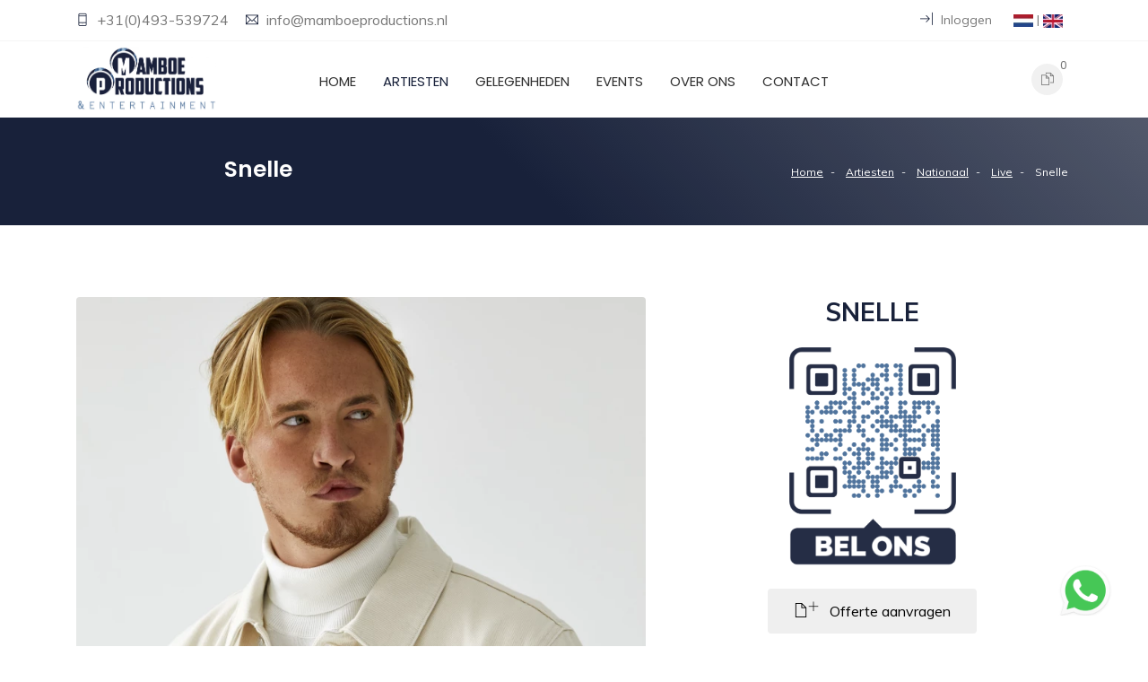

--- FILE ---
content_type: text/html; charset=UTF-8
request_url: https://www.mamboeproductions.nl/nl/artiesten/nationaal/live-artiesten-nationaal/snelle
body_size: 7231
content:
<!DOCTYPE html>
<html lang="nl">
	<head>
		<meta charset="UTF-8">
		<meta http-equiv="X-UA-Compatible" content="IE=edge">
		<meta name="author" content="https://www.scriptex.nl">
					<title>Snelle | Mamboe Productions & Entertainment BV</title>
				<meta content="width=device-width, initial-scale=1, maximum-scale=1, user-scalable=no" name="viewport"/>
							<meta name="description" content="Snelle boeken voor je evenement? Neem dan direct contact op met Mamboe Productions. Bel +31(0)493538724 of stuur een mail naar info@mamboeproductions.nl ">
							<!-- Google Analytics -->
			<script>
				(function(i,s,o,g,r,a,m){i['GoogleAnalyticsObject']=r;i[r]=i[r]||function(){
				(i[r].q=i[r].q||[]).push(arguments)},i[r].l=1*new Date();a=s.createElement(o),
				m=s.getElementsByTagName(o)[0];a.async=1;a.src=g;m.parentNode.insertBefore(a,m)
				})(window,document,'script','https://www.google-analytics.com/analytics.js','ga');

				ga('create', 'UA-93796413-1', 'auto');
				ga('send', 'pageview');
			</script>
			<!-- End Google Analytics -->
							<link rel="icon" type="image/jpeg" href="https://www.mamboeproductions.nl/view/images/setting-design/1/favicon_mamboe_productions_entertainment_256x256.jpg.webp" />
				
		
		<!--THEME FILES-->
		<link href="https://fonts.googleapis.com/css?family=Muli:400,600,700,800" rel="stylesheet" >
		<link href="https://fonts.googleapis.com/css?family=Poppins:400,500,600,700" rel="stylesheet" type="text/css" >		 
		<link href="https://fonts.googleapis.com/css?family=Handlee" rel="stylesheet">	
		
		<link rel="stylesheet" href="https://www.mamboeproductions.nl/view/css/combined.css" />
		<link rel="stylesheet" href="https://www.mamboeproductions.nl/view/css/style.css" />
		<link rel="stylesheet" href="https://www.mamboeproductions.nl/view/css/responsive.css" />
		<link rel="stylesheet" href="https://www.mamboeproductions.nl/view/css/main.css" />	
		<link rel="stylesheet" href="https://www.mamboeproductions.nl/view/css/main.m.css" />	
				
		<style>
			q.mean-container a.meanmenu-reveal,
			.mean-container a.meanmenu-reveal,
			#testimonial-slider .owl-nav .owl-prev,
			#testimonial-slider .owl-nav .owl-next,
			.testimonial .score > span,
			.testimonial .testimonial-title,
			.showcoupon_btn,
			.cp_remove:hover i,
			.caa_extra_side_link a,
			.product_filter .filter.active,
			.product-grid.small-title-field .product-content h3.title,
			.single_sidebar ul li a:hover,
			.pink_outline_button,
			.search_form button,
			.sdbr_title,
			.single_ftr a:hover,
			.pd_title,
			.blog_cmnt_form #reply-title, .comments-title,
			.cmnt_content h4,
			.sf_title,
			.cmnt_content .reply_btn,
			.single-process i,
			.single_blog .blog_content h4 a:hover,
			.post-meta i,
			.product-grid:hover .title a,
			.product-grid .social li a,
			.main-menu nav a:hover,
			.main-menu nav a.active,
			.header_top_area i {
				color: #18213a;
			}
			
			.slider_content .main_btn:hover, .slider_content .main_btn:focus,
			.search-box .form-control,
			.input-area input:focus, .input-area textarea:focus,
			.single_info .con_icon,
			.form-control:focus,
			.product_filter .filter.active,
			.border-btn,
			.pagination ul li a.active,
			.pink_outline_button,
			.ftr_social_icon ul li a:hover,
			#slider_area .owl-dot.active>span,
			#slider_area .owl-nav .owl-next:hover,
			#slider_area .owl-nav .owl-prev:hover,
			.slider_content .main_btn,
			.search-box button[type="submit"],
			#shop-further-modal.default-modal .modal-content .modal-footer .button,
			.search_container:not(.home) .search_block .search_input input:focus,
			.search_container:not(.home) .search_block .search_results	{
				border-color: #18213a;
			}
			
			.slider_content .main_btn:hover, .slider_content .main_btn:focus,
			.mean-container .mean-nav ul li a:hover,
			.mean-container .mean-nav ul li a.mean-expand:hover,
			.mean-container .mean-nav ul li a.active,
			.mean-container a.meanmenu-reveal span,
			.single_info .con_icon,
			.border-btn,
			.pd_tab_btn li a.active,
			.acc_btn,
			.price_filter .ui-slider-handle.ui-state-default.ui-corner-all,
			.blog_cmnt_form #reply-title:before,
			.comments-title:before, .sdbr_title:before,
			#topcontrol:hover,
			#topcontrol,
			.ftr_social_icon ul li a:hover,
			.newsletter_form button,
			.mailchimp_area,
			.blog_date,
			.section_title .divider,
			#slider_area .owl-dot.active>span,
			#slider_area .owl-nav .owl-next:hover,
			#slider_area .owl-nav .owl-prev:hover,
			.slider_content .main_btn,
			.slider_content p,
			#page_item_area,
			.checkout_btn,
			.right_menu .cart_icon a:hover,
			.right_menu .cart_icon a:focus,
			.search-box button[type="submit"],
			.right_menu .search_icon a,
			.search_container.home .search_block .search_input:after {
				background: #18213a;
			}
			
			#testimonial-slider .owl-nav .owl-prev:hover,
			#testimonial-slider .owl-nav .owl-next:hover,
			.profile-side-menu ul > li.active a,
			.prdct_dtls_page_area .slick-arrow,
			.shopping-cart-amount-switcher > .plus:hover,
			.shopping-cart-amount-switcher > .minus:hover,
			#shop-further-modal.default-modal .modal-content .modal-footer .button,
			.pagination ul li a.active,
			.single_promo.colored_text_block .title,
			.product-grid .social li a:hover,
			.product-grid .product-new-label,
			.product-grid .product-discount-label,
			.product-grid .product-new-label,
			.product-grid .product-discount-label {
				background-color: #18213a;
			}
			
			::-moz-selection {
				background-color: #18213a;
			}
			
			::selection {
				background-color: #18213a;
			}
		</style>
	</head>
	<body class="products-detail" data-home-url="https://www.mamboeproductions.nl/nl" data-current-path="artiesten/nationaal/live-artiesten-nationaal/snelle" data-current-call="nl/artiesten/nationaal/live-artiesten-nationaal/snelle" data-recaptcha-key="6Ldi17kUAAAAAGez7GMG-eXohtfiQCmXtkZlMJjG">
						<div id="cropper" class="modal" tabindex="-1" role="dialog">
	<div class="modal-dialog" role="document">
		<div class="modal-content">
			<div class="modal-header">
				<h4 class="modal-title">Bijsnijden</h4>
			</div>
			<div class="modal-body">
				<div class="loading-text">
					Laden... een moment geduld alstublieft.				</div>
				<div class="image">
					<img src="" data-file-field="" />
				</div>
			</div>
			<div class="modal-footer">
				<button id="crop" type="button" class="btn btn-primary">Nu bijsnijden</button>
			</div>
		</div>
	</div>
</div>
<div id="file-size-modal" class="modal" tabindex="-1" role="dialog">
	<div class="modal-dialog" role="document">
		<div class="modal-content">
			<div class="modal-header">
				<h4 class="modal-title">Bestandsgrootte</h4>
			</div>
			<div class="modal-body">
				Bestanden mogen een maximale grootte hebben van  <span class="max-size"></span>KB.
			</div>
			<div class="modal-footer">
				<button type="button" class="btn btn-default" data-dismiss="modal">Oké</button>
			</div>
		</div>
	</div>
</div>		<div class="wrapper">
			<!--  Start Header  -->
<header id="header_area">
	<div class="header_top_area">
		<div class="container">
			<div class="row">
				<div class="d-none d-md-block col-md-6">
					<div class="hdr_tp_left">
						<div class="call_area">
															<span class="single_con_add"><i class="ti-mobile"></i>
									<a href="tel:+31(0)493-539724">
										+31(0)493-539724									</a>
								</span>
																						<span class="single_con_add"><i class="ti-email"></i>
									<a class="core-email" data-url="infoatrepmamboeproductionsdotrepnl" href="mailto:infoatrepmamboeproductionsdotrepnl">
										infoatrepmamboeproductionsdotrepnl									</a>
								</span>
													</div>
					</div>
				</div>
				
				<div class="col-12 col-md-6">
					<ul class="hdr_tp_right text-right">
																														<li class="account_area"><a href="https://www.mamboeproductions.nl/nl/inloggen"><i class="ti-shift-right"></i> Inloggen</a></li>
																											<li>
							<a href="https://www.mamboeproductions.nl/nl"><img src="https://www.mamboeproductions.nl/view/images/nl_22x14.png.webp" alt="Nederlands"></a> | <a href="https://www.mamboeproductions.nl/en"><img src="https://www.mamboeproductions.nl/view/images/en_22x15.png.webp" alt="English"></a>
						</li>
					</ul>
				</div>
			</div>
		</div>
	</div> <!--  HEADER START  -->
	
	<div class="header_btm_area">
		<div class="container">
			<div class="row">		
				<div class="col-6 col-md-4 col-xl-2"> 
					<a class="logo" href="https://www.mamboeproductions.nl/nl">
						<img class="d-none d-sm-inline-block" alt="Mamboe Productions & Entertainment BV | Logo" src="https://www.mamboeproductions.nl/view/images/setting-design/1/logo_mamboe_productions_entertainment_714x320.png.webp">
						<img class="d-inline-block d-sm-none" alt="Mamboe Productions & Entertainment BV | Logo" src="https://www.mamboeproductions.nl/view/images/setting-design/1/favicon_mamboe_productions_entertainment_256x256.jpg.webp">
					</a> 
				</div><!--  End Col -->
				
				<div class="mean-init col-12 col-xl-8 text-center">
					<div class="menu_wrap">
						<div class="main-menu d-none d-xl-block">
							<nav>
								<ul>
																			<li>
											<a class="" href="https://www.mamboeproductions.nl/nl">
												Home																							</a>
																					</li>
																			<li>
											<a class="active" href="https://www.mamboeproductions.nl/nl/artiesten">
												Artiesten																							</a>
																					</li>
																			<li>
											<a class="" href="https://www.mamboeproductions.nl/nl/gelegenheden">
												Gelegenheden																							</a>
																					</li>
																			<li>
											<a class="" href="https://www.mamboeproductions.nl/nl/events">
												Events																							</a>
																					</li>
																			<li>
											<a class="" href="https://www.mamboeproductions.nl/nl/over-ons">
												Over ons																							</a>
																					</li>
																			<li>
											<a class="" href="https://www.mamboeproductions.nl/nl/contact">
												Contact																							</a>
																					</li>
																	</ul>
							</nav>
						</div> <!--  End Main Menu -->					

						<div class="mobile-menu text-right ">
							<nav>
								<ul>
																			<li>
											<a class="" href="https://www.mamboeproductions.nl/nl">Home</a>
																					</li>
																			<li>
											<a class="active" href="https://www.mamboeproductions.nl/nl/artiesten">Artiesten</a>
																					</li>
																			<li>
											<a class="" href="https://www.mamboeproductions.nl/nl/gelegenheden">Gelegenheden</a>
																					</li>
																			<li>
											<a class="" href="https://www.mamboeproductions.nl/nl/events">Events</a>
																					</li>
																			<li>
											<a class="" href="https://www.mamboeproductions.nl/nl/over-ons">Over ons</a>
																					</li>
																			<li>
											<a class="" href="https://www.mamboeproductions.nl/nl/contact">Contact</a>
																					</li>
																	</ul>
							</nav>
						</div> <!--  End mobile-menu -->						
					</div>
				</div><!--  End Col -->		

				<div class="col-12 col-xl-2">
											<div class="right_menu pull-right">
							<ul class="nav">
								<li>
									<div class="cart_menu_area">
										<div class="cart_icon">
											<a href="https://www.mamboeproductions.nl/nl/offerte-aanvragen"><i class="ti-files" aria-hidden="true"></i></a>
											<span class="cart_number">0</span>
										</div>

										<!-- Mini Cart Wrapper -->
										<div class="mini-cart-wrapper">
											<!-- Product List -->
											<div class="mc-pro-list fix">
																							</div>
											<!-- Cart Button -->
											<div class="mc-button">
												<a href="https://www.mamboeproductions.nl/nl/offerte-aanvragen" class="checkout_btn">Offerte aanvragen</a>
											</div>
										</div>											
									</div>
								</li>
							</ul>
						</div>
									</div><!--  End Col -->	
				
			</div>
		</div>
	</div>
</header>
<!--  End Header  -->			<div id="page_item_area">
	<div class="container">
		<div class="row">
			<div class="col-sm-6 text-center text-sm-left">
				<h1>Snelle</h1>
			</div>		

			<div class="col-sm-6 text-center text-sm-right">
				<ul class="p_items">
																		<li><a href="https://www.mamboeproductions.nl/nl">Home</a></li>
																								<li><a href="https://www.mamboeproductions.nl/nl/artiesten">Artiesten</a></li>
																								<li><a href="https://www.mamboeproductions.nl/nl/artiesten/nationaal">Nationaal</a></li>
																								<li><a href="https://www.mamboeproductions.nl/nl/artiesten/nationaal/live-artiesten-nationaal">Live</a></li>
																								<li><span>Snelle</span></li>
															</ul>					
			</div>	
		</div>
	</div>
</div>
<div class="prdct_dtls_page_area section_padding">
	<div class="container">
		<div class="row">
			<div class="col-md-7 col-12">
				<div id="main_image" class="pd_img fix" onclick="openGallery('snelle',4);">
					<div class="image_loading" ><span><i class="fa fa-spinner fa-spin"></i></span></div>
					<img src="https://www.mamboeproductions.nl/view/images/artists/357/Snelle_764x634.jpg.webp" alt="Snelle"/>
				</div>
													<div class="universal-gallery-system d-none" id="snelle" data-gallery='{"url_key":"snelle","items":[{"id":0,"product_id":357,"image":"view\/images\/artists\/357\/Snelle.jpg","absolute_image":"https:\/\/www.mamboeproductions.nl\/view\/images\/artists\/357\/Snelle.jpg","width":3000,"height":3340}]}'>	</div>
							</div>
			<div class="col-md-5 col-12">
				<div class="prdct_dtls_content text-center text-md-center">
					<span class="pd_title">Snelle</span>
					<img class="img-responsive call-qr" src="https://www.mamboeproductions.nl/view/images/call-qr.png"/>		
					<form action="https://www.mamboeproductions.nl/nl/offerte-aanvragen/artiest_toevoegen/357?return_url=artiesten%2Fnationaal%2Flive-artiesten-nationaal%2Fsnelle" method="post">
						<div class="product-icon">
							<button type="submit" class="btn btn-default "><i class="ti-file"></i><sup><i class="ti-plus"></i></sup> <span>&nbsp; Offerte aanvragen</span></button>
						</div>
					</form>
				</div>
			</div>
		</div>
		
		<div class="row">
			<div class="col-12 col-md-7">
				<div class="pd_tab_area fix">

										<div class="tab-content">
						<div role="tabpanel" class="tab-pane fade show active" id="description">
															<h4>Biografie</h4>
														<p><p>Lars Bos &ndash; alias rapper Snelle &ndash; is een harde werker die vastberaden is om te bewijzen dat een Hollandse dorpsjongen (met een hazenlip) ook een (muzikaal) verhaal heeft dat heel Nederland kan inspireren.&lsquo;&rsquo;Doordat ik vrijwel alles relativeer heb ik over alles een &ndash; in mijn beleving &ndash; interessante mening die ik op authentieke (en soms vergezochte) wijze in mijn liedjes verwerk. Zo geniet ik echt van het knutselen met woorden en het spelen met de manier waarop ik dingen zeg. Hij houdt het echt. Mijn plek en perspectief zijn binnen de hiphop niet alledaags maar daardoor juist interessant.&rsquo;&rsquo; Met zijn in 2016 uitgebrachte &ldquo;Vier EP&rdquo; en &lsquo;&rsquo;Bijrijder EP&rsquo;&rsquo; was Snelle&rsquo;s muziek goed voor ruim 1.300.000 streams en plays op platforms als YouTube en Spotify, wat ook werd gestimuleerd door de steun van relevante hiphopinstanties als bijvoorbeeld Puna, FunX en 101barz. Snelle&rsquo;s sound wordt gekenmerkt door instrumenten als piano, gitaar en saxofoon. Dit, gecombineerd met moderne trapbeats/drums en een authentieke woordkeus en boodschap, zorgt voor een verfrissende en ietwat wavey sound die eerder al te horen was op o.a. Woohah, NewSkoolfest, 10 jaar Puna, Definitie van Hiphop, Keizerrijk en tientallen shows door heel Nederland. Zijn (dorpse) vriendengroep blijft belangrijk voor Snelle. Hij is omringd door mensen die soortgelijk grootgebracht zijn en allemaal affiniteit hebben met het creatieve. Snelle zet met zijn muziek en video&rsquo;s een &lsquo;young independent boys having fun&rsquo; cultuurtje neer, waarbij het belangrijk is dat iedereen zijn hart volgt en samen groeit door middel van muziek. Zijn muziek neemt je mee in het studentenleven van nu en al haar verleidingen.</p></p>
						</div>
											</div>
					
				</div>
				
										<div class="pd_text m-t-30 d-block d-md-none">
							<iframe class="responsive-iframe" src="https://open.spotify.com/embed/artist/3E31HqA00iCX9nRhesw6LD" width="100%" frameborder="0" allowtransparency="true" allow="encrypted-media"></iframe>
						</div>
								</div>
            <div class="col-12 col-md-5">
                    						<div class="pd_text m-t-30 d-none d-md-block">
							<iframe class="responsive-iframe" src="https://open.spotify.com/embed/artist/3E31HqA00iCX9nRhesw6LD" width="100%" frameborder="0" allowtransparency="true" allow="encrypted-media"></iframe>
						</div>
					            </div>
		</div>
	</div>
	
			<div class="related_prdct_area text-center">
			<div class="container">		
				<div class="rp_title text-center"><h3>Gerelateerde artiesten</h3></div>
				
				<div class="row">
											<div class="col-lg-3 col-md-6">
							<div class="product-grid">
								<div class="product-image">
									<a href="https://www.mamboeproductions.nl/nl/artiesten/nationaal/live-artiesten-nationaal/oes">
										<img class="pic-1" src="https://www.mamboeproductions.nl/view/images/artists/1100/Oes that girl_634x634.jpg.webp" alt="Oes">
																					<img class="pic-2" src="https://www.mamboeproductions.nl/view/images/artists/1100/Oes that girl_634x634.jpg.webp" alt="Oes">
																			</a>
								</div>
								<div class="product-content">
									<h3 class="title"><a href="https://www.mamboeproductions.nl/nl/artiesten/nationaal/live-artiesten-nationaal/oes">Oes</a></h3>
									<a class="add-to-cart" href="https://www.mamboeproductions.nl/nl/offerte-aanvragen/artiest_toevoegen/1100?return_url=artiesten%2Fnationaal%2Flive-artiesten-nationaal%2Fsnelle">+ Offerte aanvragen</a>
								</div>
							</div>
						</div>
											<div class="col-lg-3 col-md-6">
							<div class="product-grid">
								<div class="product-image">
									<a href="https://www.mamboeproductions.nl/nl/artiesten/nationaal/live-artiesten-nationaal/steffen-morrison">
										<img class="pic-1" src="https://www.mamboeproductions.nl/view/images/artists/1033/Steffen Morrison_634x634.jpg.webp" alt="Steffen Morrison">
																					<img class="pic-2" src="https://www.mamboeproductions.nl/view/images/artists/1033/Steffen Morrison_634x634.jpg.webp" alt="Steffen Morrison">
																			</a>
								</div>
								<div class="product-content">
									<h3 class="title"><a href="https://www.mamboeproductions.nl/nl/artiesten/nationaal/live-artiesten-nationaal/steffen-morrison">Steffen Morrison</a></h3>
									<a class="add-to-cart" href="https://www.mamboeproductions.nl/nl/offerte-aanvragen/artiest_toevoegen/1033?return_url=artiesten%2Fnationaal%2Flive-artiesten-nationaal%2Fsnelle">+ Offerte aanvragen</a>
								</div>
							</div>
						</div>
											<div class="col-lg-3 col-md-6">
							<div class="product-grid">
								<div class="product-image">
									<a href="https://www.mamboeproductions.nl/nl/artiesten/nationaal/live-artiesten-nationaal/bankzitters">
										<img class="pic-1" src="https://www.mamboeproductions.nl/view/images/artists/997/Bankzitters_634x634.jpg.webp" alt="Bankzitters">
																					<img class="pic-2" src="https://www.mamboeproductions.nl/view/images/artists/997/Bankzitters_634x634.jpg.webp" alt="Bankzitters">
																			</a>
								</div>
								<div class="product-content">
									<h3 class="title"><a href="https://www.mamboeproductions.nl/nl/artiesten/nationaal/live-artiesten-nationaal/bankzitters">Bankzitters</a></h3>
									<a class="add-to-cart" href="https://www.mamboeproductions.nl/nl/offerte-aanvragen/artiest_toevoegen/997?return_url=artiesten%2Fnationaal%2Flive-artiesten-nationaal%2Fsnelle">+ Offerte aanvragen</a>
								</div>
							</div>
						</div>
											<div class="col-lg-3 col-md-6">
							<div class="product-grid">
								<div class="product-image">
									<a href="https://www.mamboeproductions.nl/nl/artiesten/nationaal/live-artiesten-nationaal/jill-helena">
										<img class="pic-1" src="https://www.mamboeproductions.nl/view/images/artists/981/Jill Helena_634x634.jpg.webp" alt="Jill Helena">
																					<img class="pic-2" src="https://www.mamboeproductions.nl/view/images/artists/981/Jill Helena_634x634.jpg.webp" alt="Jill Helena">
																			</a>
								</div>
								<div class="product-content">
									<h3 class="title"><a href="https://www.mamboeproductions.nl/nl/artiesten/nationaal/live-artiesten-nationaal/jill-helena">Jill Helena</a></h3>
									<a class="add-to-cart" href="https://www.mamboeproductions.nl/nl/offerte-aanvragen/artiest_toevoegen/981?return_url=artiesten%2Fnationaal%2Flive-artiesten-nationaal%2Fsnelle">+ Offerte aanvragen</a>
								</div>
							</div>
						</div>
									</div>
			</div>
		</div>
	</div>			<!--  FOOTER START  -->
<footer class="footer_area">
	<div class="footer-top">
		<div class="container">
			<div class="row">				
				<div class="col-lg-4 col-sm-6">
					<div class="single_ftr footer-contact-info">
						<h4 class="sf_title">Contactgegevens</h4>
                        <img class="img-responsive call-qr" src="https://www.mamboeproductions.nl/view/images/call-qr-white.png"/>
						<ul>
							<li><i class="ti-location-pin"></i> Postbus 168<br> 5750 AD Deurne</li>
							<li><i class="ti-mobile"></i> +31(0)493-539724</li>
							<li><i class="ti-email"></i> <a class="core-email" href="infoatrepmamboeproductionsdotrepnl" data-url="infoatrepmamboeproductionsdotrepnl">infoatrepmamboeproductionsdotrepnl</a></li>
						</ul>
					</div>
				</div>
				
				<div class="col-lg-2 col-sm-6">
					<div class="single_ftr">
						<h4 class="sf_title">Navigatie</h4>
						<ul>
															<li><a href="https://www.mamboeproductions.nl/nl">Home</a></li>
															<li><a href="https://www.mamboeproductions.nl/nl/artiesten">Artiesten</a></li>
															<li><a href="https://www.mamboeproductions.nl/nl/gelegenheden">Gelegenheden</a></li>
															<li><a href="https://www.mamboeproductions.nl/nl/events">Events</a></li>
															<li><a href="https://www.mamboeproductions.nl/nl/over-ons">Over ons</a></li>
															<li><a href="https://www.mamboeproductions.nl/nl/contact">Contact</a></li>
															<li><a href="https://www.mamboeproductions.nl/nl/internationale-artiest-boeken-kwaliteit-ervaring-transparante">Internationale artiest boeken</a></li>
															<li><a href="https://www.mamboeproductions.nl/nl/tribute-band-boeken">Tribute Band boeken</a></li>
															<li><a href="https://www.mamboeproductions.nl/nl/internationale-artiest-boeken-professioneel-mamboe-productions">Artiest boeken</a></li>
													</ul>
					</div>
				</div>
				
									<div class="col-lg-2 col-sm-6">
						<div class="single_ftr">
							<h4 class="sf_title">Persoonlijk</h4>
							<ul>
																	<li><a href="https://www.mamboeproductions.nl/nl/profiel">Mijn Account</a></li>
																									<li><a href="https://www.mamboeproductions.nl/nl/offerte-aanvragen">Offerte aanvragen</a></li>
															</ul>
						</div>
					</div>
								
				<div class="col-lg-4 col-sm-6">
					<div class="single_ftr"> 
						<h4 class="sf_title">Mamboe Productions & Entertainment B.V.</h4>
						<p>Heeft u vragen of advies nodig? Denk hierbij aan hulp met het boeken van artiesten, ondersteuning voor uw Evenement, Festival, Bedrijfsfeest, Kermis, Bruiloft, etc. Neem dan contact op met ons!</p>
					</div>
				</div>
				
			</div>
		</div>
	</div>

	<div class="ftr_btm_area">
		<div class="container">
			<div class="row">
				<div class="col-lg-3 text-center text-lg-left">
					<div class="ftr_social_icon">
						<ul>
															<li><a target="_blank" rel="nofollow" href="https://www.linkedin.com/company/18320877/admin/"><i class="fa fa-linkedin"></i></a></li>
															<li><a target="_blank" rel="nofollow" href="https://www.facebook.com/mamboe.productions/"><i class="fa fa-facebook"></i></a></li>
															<li><a target="_blank" rel="nofollow" href="https://www.instagram.com/mamboeproductions/?fbclid=IwAR3r6iBhmvmIFQq1F3r-rvvYCx32FFMsvrNAKSgYOzduAzM1KklbgcCURmU"><i class="fa fa-instagram"></i></a></li>
													</ul>
					</div>
				</div>
				
				<div class="col-lg-6 text-center">
					<p class="copyright_text text-center">&copy; 2026 Mamboe Productions & Entertainment BV. Alle rechten voorbehouden</p>
					<span class="footer-urls">
													<a href="https://www.mamboeproductions.nl/nl/sitemap">Sitemap</a> | 
													<a href="https://www.mamboeproductions.nl/nl/algemene-voorwaarden">Algemene Voorwaarden</a> | 
													<a href="https://www.mamboeproductions.nl/nl/disclaimer">Disclaimer</a>
											</span>
				</div>
				
							</div>
		</div>
	</div>
</footer>
<!--  FOOTER END  -->		</div>
		<!-- Root element of PhotoSwipe. Must have class pswp. -->
<div class="pswp" tabindex="-1" role="dialog" aria-hidden="true">

    <!-- Background of PhotoSwipe. 
         It's a separate element as animating opacity is faster than rgba(). -->
    <div class="pswp__bg"></div>

    <!-- Slides wrapper with overflow:hidden. -->
    <div class="pswp__scroll-wrap">

        <!-- Container that holds slides. 
            PhotoSwipe keeps only 3 of them in the DOM to save memory.
            Don't modify these 3 pswp__item elements, data is added later on. -->
        <div class="pswp__container">
            <div class="pswp__item"></div>
            <div class="pswp__item"></div>
            <div class="pswp__item"></div>
        </div>

        <!-- Default (PhotoSwipeUI_Default) interface on top of sliding area. Can be changed. -->
        <div class="pswp__ui pswp__ui--hidden">

            <div class="pswp__top-bar">

                <!--  Controls are self-explanatory. Order can be changed. -->

                <div class="pswp__counter"></div>

                <button class="pswp__button pswp__button--close" title="Sluiten"></button>

                <button class="pswp__button pswp__button--fs" title="Fullscreen"></button>

                <button class="pswp__button pswp__button--zoom" title="In / Uitzoomen"></button>

                <!-- Preloader demo http://codepen.io/dimsemenov/pen/yyBWoR -->
                <!-- element will get class pswp__preloader--active when preloader is running -->
                <div class="pswp__preloader">
                    <div class="pswp__preloader__icn">
                      <div class="pswp__preloader__cut">
                        <div class="pswp__preloader__donut"></div>
                      </div>
                    </div>
                </div>
            </div>

            <div class="pswp__share-modal pswp__share-modal--hidden pswp__single-tap">
                <div class="pswp__share-tooltip"></div> 
            </div>

            <button class="pswp__button pswp__button--arrow--left" title="Vorige">
            </button>

            <button class="pswp__button pswp__button--arrow--right" title="Volgende">
            </button>

            <div class="pswp__caption">
                <div class="pswp__caption__center"></div>
            </div>

        </div>
    </div>
</div>		
		<!--THEME SPECIFIC-->
		<script src="https://www.mamboeproductions.nl/view/js/jquery-1.12.4.min.js"></script>
		<script src="https://www.mamboeproductions.nl/view/js/slick.min.js"></script>
		<script src="https://www.mamboeproductions.nl/view/js/jquery-ui.min.js"></script>
		<script src="https://www.mamboeproductions.nl/view/js/popper.min.js"></script>
		<script src="https://www.mamboeproductions.nl/view/js/bootstrap.min.js"></script>
		<script src="https://www.mamboeproductions.nl/view/js/bootstrap.toolkit.js"></script>
		<script src="https://www.mamboeproductions.nl/view/js/jquery.meanmenu.min.js"></script>
		<script src="https://www.mamboeproductions.nl/view/js/jquery.mixitup.js"></script>
		<script src="https://www.mamboeproductions.nl/view/js/jquery.counterup.min.js"></script>
		<script src="https://www.mamboeproductions.nl/view/js/remodal.js"></script>
		<script src="https://www.mamboeproductions.nl/view/js/waypoints.min.js"></script>
		<script src="https://www.mamboeproductions.nl/view/js/wow.min.js"></script>
		<script src="https://www.mamboeproductions.nl/view/js/jquery.countdown.js"></script>
		<script src="https://www.mamboeproductions.nl/view/js/venobox.min.js"></script>
		<script src="https://www.mamboeproductions.nl/view/js/owl.carousel.min.js"></script>
		<script src="https://www.mamboeproductions.nl/view/js/scrolltopcontrol.js"></script>
		<script src="https://www.mamboeproductions.nl/view/js/photoswipe.min.js"></script>
		<script src="https://www.mamboeproductions.nl/view/js/cropper.min.js"></script>
		<script src="https://www.mamboeproductions.nl/view/js/jquery-cropper.min.js"></script>
		<script src="https://www.mamboeproductions.nl/view/js/main.js"></script>
					<script src="https://www.mamboeproductions.nl/view/js/products.detail.js"></script>
				
		<script type="text/javascript" src="https://www.google.com/recaptcha/api.js?onload=CaptchaCallback&render=explicit"></script>
		
        		        
        <!--Custom footer whatsapp icon-->
        <a href="https://wa.me/31626254444/" class="whatsapp-link" target="_blank">
			<span class="whatsapp-chat" style="display: none;">Heb je een vraag?</span>
			<img src="https://www.mamboeproductions.nl/view/images/WhatsApp-Logo.png">
		</a>
        
        <script>
            /*CUSTOM*/
            setTimeout(function(){ 
                jQuery('.whatsapp-link .whatsapp-chat').fadeIn(500);
            }, 4000);
        </script>
	</body>
</html>

--- FILE ---
content_type: text/css
request_url: https://www.mamboeproductions.nl/view/css/responsive.css
body_size: 1106
content:
@media (max-width:1199px) {
	#main_menu{
		margin-top: 0;
	}
	
	.right_menu {
		position: absolute;
		top: -50px;
		right: 65px;
		z-index: 999999;
		margin-top:5px;
	}
	
	.responsive-iframe {
		height: 322px;
	}
}

@media (min-width:768px) {
	#filter_area {
		display: block !important;
	}
}

@media (max-width:991px) {
	.single_popular_post .spp_img {
		float: inherit;
		width: auto;
		border: none;
		margin-bottom: 15px;
	}
	.about_content_area{
		margin-top: 40px;
	}
	.about_inner{
		margin-bottom: 40px;
	}
	.responsive-iframe {
		height: 206px;
	}
}

@media (max-width:767px) {
	.profile-side-menu {
		margin-bottom: 25px;
	}
	
	.logo_area img{
		margin-left: 0;
	}
	#slider_area .owl-nav .owl-next, 
	#slider_area .owl-nav .owl-prev{
		display: none;
	}
	.slider_content h1{
		font-size: 27px;
	}
	.slider_content h4{
		font-size: 15px;
	}
	.slider_content .main_btn,
	.slider_content .coll_btn{
		margin-bottom: 10px;
	}
	.mini-cart-wrapper {
		display: none !important;
	}
	.search-box {
		width: 280px;
	}
	
	.special_info {
		padding: 12% 0;
	}	
	.single_ftr{
		margin-bottom: 20px;
	}
	.cart-checkout-process{
		margin-top: 20px;
	}
	.blog_pagination{
		margin-bottom: 30px;
	}
	.blog_cmnt_form{
		margin-bottom: 30px;
	}
	#topcontrol {
		display: none;
	}
	.ftr_btm_area,
	.payment_mthd_icon.text-right	{
		text-align: center!important;
	}
	.mailchimp_area .newsletter_form .form-inline {
		margin-top: 25px;
	}
	.comment_inner > li ul {
		margin-left: 25px;
	}
	.blog_cmnt_img {
		width: 40px;
	}
	.single_cmnt {
		padding: 20px 10px;
	}
	.single_sidebar, .pd_tab_area {
		background-color: #fafafa;
	}
	
	.mean-container a.meanmenu-reveal { 
		top:-9px;
	}
	.hdr_tp_right  {
		font-size: 12px;
	}
	
	.right_menu .search_icon {
		display: none;
	}
	
	.right_menu .cart_icon a {
		width:25px;
		height:25px;
		line-height:25px;
	}
	.right_menu .cart_icon a i {
		font-size:12px;
	}
	.right_menu {
		right: 50px;
	}
	.prdct_dtls_content {
		padding-left: 20px;
		padding-right: 20px;
	}
	.responsive-iframe {
		height: 240px;
	}
	.pd_title {
		margin-top: 30px;
	}
}

@media (max-width:575px) {
	
	.prdct_dtls_page_area .slick-arrow.slick-prev {
		left:-4px;
	}
	
	.prdct_dtls_page_area .slick-arrow.slick-next {
		right:-4px;
	}
	
	.p_items {
		line-height: 16px;
		margin-top: 15px;
	}
	#page_item_area.profile_area {
		padding: 30px 0;
		max-height:118px;
	}
	#page_item_area.profile_area .main-avatar .image {
		width: 80px;
		height: 80px;
	}
	
	#page_item_area.profile_area .main-avatar .text .name {
		font-size: 16px;
	}
	
	#page_item_area.profile_area .main-avatar .text .email {
		font-size: 12px;
	}
	
	#page_item_area.profile_area .main-avatar .text .email {
		font-size: 12px;
	}
	
	#page_item_area.profile_area > .container{
		position:relative;
		top:-10px;
	}
	
	.profile-banner-placement {
		display: none;
	}
	
	.search_container.home {
		width: 90%;
		height:175px;
	}
	
	#slider_area, .single_slide, .single-slide-item-table {
		height: 400px;
	}
}

@media only screen and (max-width: 400px) {
	/*.header_btm_area a.logo img {
		width: 100%;
		max-width: 115px;
		height: auto;
	}*/
	
	#page_item_area h3 {
		padding-left:0px;
	}
}

@media (max-width:359px) {
	.caa_facebook_login a {
		font-size: 13px;
		line-height: 19px;
	}
	.comment_inner > li ul {
		margin-left: 15px;
	}
}

--- FILE ---
content_type: text/css
request_url: https://www.mamboeproductions.nl/view/css/main.css
body_size: 3765
content:
@import url(https://fonts.googleapis.com/css?family=Poppins);

.dev-form {
	padding:15px;
	background-color:#FFE2AD;
	border:2px solid orange;
}

.footer-developer {
	margin-left:50px;
}

.footer-developer a {
	text-decoration:underline;
}

.language-links a {
	color:#ffffff;
}

.footer-developer i {
	color:#FF2D56;
	font-size:115%;
}

#cropper .image > img {
	max-width: 100%;
	max-height: 300px;
}

.no-select * {
  -webkit-touch-callout: none; /* iOS Safari */
	-webkit-user-select: none; /* Safari */
	 -khtml-user-select: none; /* Konqueror HTML */
	   -moz-user-select: none; /* Firefox */
		-ms-user-select: none; /* Internet Explorer/Edge */
			user-select: none; /* Non-prefixed version, currently
								  supported by Chrome and Opera */
}

.pointer {
	cursor: pointer;
}

.ellipsis-1 {
	white-space: nowrap;
	overflow: hidden;
	text-overflow: ellipsis;
	display: block;
}

.ellipsis-2 {
	overflow: hidden;
	text-overflow: ellipsis;
	display: -webkit-box;
	-webkit-line-clamp: 2;
	-webkit-box-orient: vertical;
}

.ellipsis-3 {
	overflow: hidden;
	text-overflow: ellipsis;
	display: -webkit-box;
	-webkit-line-clamp: 3;
	-webkit-box-orient: vertical;
}

/*PURE MARGIN / PADDING CLASSES*/
.m-t-10 {
	margin-top: 10px;
}

.m-t-15 {
	margin-top: 15px;
}

.m-t-25 {
	margin-top: 15px;
}

.m-t-30 {
	margin-top: 30px;
}

.m-t-50 {
	margin-top: 50px;
}

.m-b-0 {
	margin-bottom: 0px;
}

.m-b-5 {
	margin-bottom: 5px;
}

.m-b-10 {
	margin-bottom: 10px;
}

.m-b-15 {
	margin-bottom: 15px;
}

.m-b-20 {
	margin-bottom: 20px;
}

.m-b-25 {
	margin-bottom: 25px;
}

.m-b-30 {
	margin-bottom: 30px;
}

.p-b-0 {
	padding-bottom: 0px;
}

.p-b-25 {
	padding-bottom: 25px;
}

.p-b-30 {
	padding-bottom: 30px;
}

.p-b-40 {
	padding-bottom: 40px;
}

.p-b-50 {
	padding-bottom: 50px;
}

.p-t-7 {
	padding-top: 7px;
}

.m-t-50 {
	margin-top: 50px;
}

.p-t-0 {
	padding-top: 0px !important;
}

.p-t-2 {
	padding-top: 2px !important;
}

.p-t-5 {
	padding-top: 5px !important;
}

.p-t-10 {
	padding-top: 10px !important;
}

.p-t-30 {
	padding-top: 30px !important;
}

.home-color-alternately:nth-child(odd) {
	background-color:#ffffff;
}

.home-color-alternately:nth-child(even) {
	background-color:#f8f8f8;
}

.order-line-status {
	display: inline-block;
	border-radius: 20px;
	padding: 10px 20px;
}

.order-line-status.status-0 {
	background-color: #ffffff;
	color: #000000;
}

.order-line-status.status-1 {
	background-color: green;
	color: #ffffff;
}

.order-line-status.status-2 {
	background-color: #89D0E5;
	color: #ffffff;
}

.order-line-status.status-3 {
	background-color: orange;
	color: #ffffff;
}

#retour-form .selected-records .selected-records-arrow {
	width: 50px;
	height: 25px;
	border-left: 1px solid #929292;
	border-bottom: 1px solid #929292;
	margin-left:18px;
	margin-top: 20px;
	position: relative;
	display: inline-block;
}

#retour-form .selected-records .selected-records-arrow:after {
	content: "";
	width: 9px;
	height: 9px;
	display: block;
	position: absolute;
	top:-2px;
	left: -5px;
	border-left: 1px solid #929292;
	border-top: 1px solid #929292;
	transform: rotate(45deg);
}

#retour-form .selected-records .selected-records-buttons {
	display: inline-block;
	padding-left: 5px;
}

#retour-form .selected-records .selected-records-buttons button {
	background-color: #89D0E5;
	color: #ffffff;
	outline:0;
	border:0;
	padding: 10px 15px;
}

#retour-form .selected-records .selected-records-buttons button[disabled="disabled"] {
	background-color: lightblue;
	cursor: not-allowed;
}

#retour-form .amount-selector {
	display: inline-block;
}

#retour-form .amount-selector input {
	min-width: 50px;
	max-width: 75px;
	padding: 0;
}

#retour-form .amount-selector input.error-field {
	border: 1px solid red;
}

#retour-form .order-details {
	border: 1px solid #000;
	display: block;
	padding: 15px;
	margin-bottom: 25px;
}

#retour-form .order-invoices {
	padding-left: 5px;
	padding-bottom: 25px;
}

#retour-form .order-specs {
	padding-bottom: 25px;
}

#retour-modal table {
	margin-top: 25px;
}

#retour-modal table tr > td:nth-child(1), #retour-modal table tr > th:nth-child(1) {
	padding-left: 10px;
}

#retour-modal table td, #retour-modal table th {
	padding-top: 10px;
	padding-bottom: 10px;
}

#retour-modal table tr:nth-child(odd) {
	background-color: #FAFAFA;
}

#retour-modal table tr:nth-child(even) {
	background-color: #F2F2F2;
}

#retour-modal table thead tr {
	background-color: #F2F2F2 !important;
}

.pswp__bg {
	opacity: 0.88 !important;
}

/* START: This CSS is for ALL themes (some edits might be required for specific themes). */
	.mce-content-body, .mce-content-body * {
		box-sizing: border-box;
	}


	.mce-content-body {
		margin:0 0 0 0;
		padding:0px 100px;
	}

	.mce-content-body > :first-child {
		margin-top:0!important;
	}
	
	.mce-content-body > :last-child {
		margin-bottom:0!important;
	}

	.mce-content-body blockquote {
		padding: 10px 20px;
		margin: 40px auto;
		font-size: 17.5px;
		border-left: 5px solid #eee;
		width:90%;
	}

	.mce-content-body blockquote footer {
		display: block;
		font-size: 90%;
		line-height: 1.42857143;
		color: #777;
	}

	.mce-content-body blockquote footer .quotee,
	.mce-content-body blockquote footer cite {
		font-size:110%;
		font-style:italic;
	}

	.mce-content-body h1,
	.mce-content-body h2,
	.mce-content-body h3,
	.mce-content-body h4,
	.mce-content-body h5 {
		margin:30px 0 10px;
		font-weight:400;
	}

	.mce-content-body p {
		margin:0 0 24px 0;
	}

	.mce-content-body ul {
		list-style-type:disc;
	}

	.mce-content-body ul,
	.mce-content-body ol {
		width:90%;
		margin:40px auto;
		padding-left: 21px;
	}

	.mce-content-body li {
		float:none;
	}

	.mce-content-body table {
		width:90%;
		border-collapse:collapse;
		margin:40px auto;
	}

	.mce-content-body table tr td {
		border:0px solid transparent;
		padding:12px;
		border-bottom:1px solid #dddddd;
	}

	.mce-content-body table tr:nth-child(even) {
		background-color:#f9f9f9;
	}

	.mce-content-body img {
		display:block;
		width:75%;
		padding:0 10px;
		margin:40px auto;
	}

	.mce-content-body img.direction-inline {
		display:inline-block;
		margin: 10px auto;
	}

	.mce-content-body img.direction-left {
		float:left;
		padding:15px 15px 15px 0px;
		margin: auto auto;
	}

	.mce-content-body img.direction-right {
		float:right;
		padding:15px 0px 15px 15px;
		margin: auto auto;
	}

	.mce-content-body img.width-100 {
		width:100%;
	}

	.mce-content-body img.width-75 {
		width:75%;
	}

	.mce-content-body img.width-50 {
		width:50%;
	}

	.mce-content-body img.width-33 {
		width:33.33333333%;
	}

	.mce-content-body img.width-25 {
		width:25%;
	}

	.mce-content-body .embed-responsive {
		position: relative;
		display: block;
		width: 75%;
		margin:40px auto;
		padding: 0;
		height:auto;
		overflow: hidden;
	}

	.mce-content-body .embed-responsive::before {
		display: block;
		content: "";
		padding-top: 56.25%;
	}

	.mce-content-body .embed-responsive iframe {
		position: absolute;
		top: 0;
		bottom: 0;
		left: 0;
		width: 100%;
		height: 100%;
		border: 0;
	}

	.mce-content-body .defaultContent {
		box-sizing:border-box;
		border:1px solid rgb(185,185,185);
		background-color:rgb(220,220,220);
		padding:2px;
		width:100%;
		display:block;
		margin:15px auto;
	}

	.mce-content-body .defaultContent:before {
		content:"Standaard Pagina Content";
		color:#000;
		font-weight:bold;
		display:block;
		width:100%
	}
	.mce-content-body .defaultContent:after {
		content:"Op deze locatie komt de standaard vooraf geprogrammeerde content van de pagina te staan. Let op: niet alle pagina's hebben vooraf geprogrammeerde content.";
		width:100%;
		color:#000;
		display:block;
	}
	.full-width-mce .mce-content-body {
		padding-left: 0px;
		padding-right: 0px;
	}
	
	.special_offer_area a, .mce-content-body a {
		color: #069AC1;
		text-decoration: underline;
	}
/* START: This CSS is for ALL themes (some edits might be required for specific themes). */


/* START: Landingspages */

.step-icon-wrapper-wrapper {
	text-align:center;
	margin-bottom:1.5rem;
}

.landings-page a:not(.btn) {
	color: #153b8b;
	text-decoration: underline;
}

.step-icon-wrapper {
	display:inline-flex;
	align-items:center;
	justify-content:center;
	border-radius:150px;
	border:3px solid #333;
	height:140px;
	width:140px;
	background-color:#fff;
}

.step-icon-wrapper i {
	font-size:52px;
	color:#18213a; /* #ec0941 */
}

.thick-underline {
	display:inline-block;
	border-bottom:3px solid #333;
}

.horizontal-heading {
	text-align:center;
}

.landings-row .horizontal-heading h2 {
	font-size:42px;
	margin-bottom:50px;
}

.horizontal-heading h2 span {
	color:#18213a; /* #ec0941 */
	display:inline-block;
	margin-bottom:10px;
	font-size:16px;
	text-transform: uppercase;
}

.landing-step-inner img {
	width:100%;
	margin-bottom:14px;
	border-radius:6px;
}

.landings-row .landing-step-inner h3 {
	font-size:20px;
	margin-bottom:4px;
	line-height:1.2;
}

.landings-row .landing-step-inner p {
	font-size:16px;
}

.landings-row {
	position:relative;
	padding-top:140px;
	padding-bottom:80px;
}

.landings-row .main-row {
	align-items:center;
}

.landings-row .image-col img {
	width:100%;
}

.landings-row .image-col {
	padding-right:40px;
}

.landings-row .text-col {
	padding-left:40px;
}

.landings-row .devider-row {
	position: absolute;
	top: 0;
	left: 0;
	width: 100%;
	overflow: hidden;
	line-height: 0;
}

.landings-row h2 {
	margin-bottom:8px;
}

.landings-row p {
	margin-bottom:20px;
	font-size: 18px;
	line-height: 1.64;
}

.landings-row .devider-row svg {
	position: relative;
	display: block;
	width: calc(100% + 1.3px);
	height: 53px;
	transform: rotateY(180deg);
}

.landings-row .devider-row .shape-fill {
	fill: #F5F6F8;
}

.landings-row:nth-child(odd) {
	background-color: #F5F6F8;
}

.landings-row:nth-child(odd) .devider-row .shape-fill {
	fill: #fff;
}

.landings-row:nth-child(odd) .image-col {
	padding-right:15px;
	padding-left:40px;
	order:2;
}

.landings-row:nth-child(odd) .text-col {
	padding-left:15px;
	padding-right:40px;
	order:1;
}

.btn {
	padding:12px 28px;
}

.text-col .btn {
	margin-top: 15px;
}

.btn-primary {
	background-color:#18213a !important; /* #ec0941 */
	border-color:#18213a !important; /* #ec0941 */
	outline:none !important;
	color:#fff !important;
	box-shadow:none !important;
}

.desktop-form .form-control {
	border-width:2px;
	border-radius:2px;
}

.desktop-form h2 {
	font-size: 24px;
	line-height: 1.2;
	font-weight: 400;
	margin-bottom: 24px;
}

.landings-banner-main {
	padding-right:60px;
}

.landings-usps {
	margin-top:54px;
}

.landing-usp {
	display:flex;
	margin-bottom:24px;
}

.landing-usp i {
	font-size: 34px;
	color: #18213a; /* #ec0941 */
	margin-right: 15px;
	padding-top: 2px;
}

.landing-usp h2 {
	font-size:20px;
	line-height:1.3;
	font-weight:500;
}

.landings-page h1 {
	line-height:1.25;
	font-size:44px;
	font-weight:700;
}

.landings-banner {
	padding-top:100px;
	padding-bottom:70px;
	background-color:#F5F6F8;
}

.landings-page h1 > span {
	background: linear-gradient(to right, #18213a 0%,#00b8d2 100%);
	-webkit-background-clip: text;
	-webkit-text-fill-color: transparent;
	font-size: 180%;
	margin-top: 7px;
	display: inline-block;
}

.desktop-form {
	box-shadow:0px 0px 18px 0px rgba(0, 0, 0, .1);
	border-radius: 10px;
	padding:35px;
	background-color:white;
}

.mobile-cta {
	display:none;
}

.desktop-cta {
	display:block;
}

footer .call-qr {
	border-radius:10px;
	max-width: 150px;
	margin-bottom: 15px;
}

body.products-detail .call-qr, body.contact .call-qr {
	max-width: 200px;
	margin-bottom:25px;
}

@media (max-width:991px) {
	.mobile-cta {
		display:block;
	}
	
	.desktop-cta {
		display:none;
	}
	
	.landings-page h1 {
		font-size:42px;
	}
	
	.landings-row .landing-step-inner p {
		margin-bottom:0;
	}
	
	.landing-step-inner {
		display:flex;
		align-items:center;
	}
	
	.step-icon-wrapper-wrapper {
		margin-bottom:0;
		margin-right:1.5rem;
	}
	
	.landing-step-wrapper {
		margin-bottom:2rem;
	}
	
	.landings-row .image-col,
	.landings-row:nth-child(odd) .image-col {
		padding:0 15px;
		order:2;
		margin-top:50px;
	}
	
	.landings-row .text-col,
	.landings-row:nth-child(odd) .text-col {
		padding:0 15px;
		order:1;
	}
}

@media (max-width:767px) {
	footer .call-qr, body.products-detail .call-qr, body.contact .call-qr {
    	display: none;
	}

	.landings-page h1 {
		font-size:36px;
	}
	
	.step-icon-wrapper {
		width: 110px;
		height:110px;
		border-width:2px;
	}
	
	.step-icon-wrapper i {
		font-size:38px;
	}
}

@media (max-width:575px) {
	.landings-row .horizontal-heading h2 {
		font-size:38px;
	}
	
	.landings-page h2 {
		font-size:26px;
		line-height:1.25;
	}
	
	.landings-page h1 {
		font-size:28px;
	}
	
	.landings-row .devider-row svg {
		height:30px;
	}
	
	.landings-banner {
		padding-top:70px;
	}
	
	.landings-row {
		padding-top:100px;
	}
	
	.landings-page h1 > span {
		margin-top:3px;
	}
	
	.step-icon-wrapper {
		width: 75px;
		height:75px;
	}
	
	.step-icon-wrapper-wrapper {
		margin-right:18px;
	}
	
	.landings-row .landing-step-inner h3 {
		font-size:18px;
	}
	
	.step-icon-wrapper i {
		font-size:22px;
	}
}

/* END: Landingspages */

/* START: Landingspages OVERWRITES */
.landing-usp {
	text-shadow: 0 0 2px #fff;
}

.container.on-top {
	position:relative;
	z-index:3;
}
.corner {
	position:absolute;
	z-index:1;
	width:450px;
	opacity:.2;
	filter: hue-rotate(305deg);
	pointer-events: none;
}

.right-top {
	top:0;
	right:0;
}

.left-bottom {
	bottom:0;
	left:0;
}

.landings-banner {
	position:relative;
	padding-bottom: 140px;
}

.divider-row-reverse {
	position: absolute;
	bottom: 0;
	left: 0;
	width: 100%;
	overflow: hidden;
	line-height: 0;
	z-index:2;
}

.divider-row-reverse svg {
	position: relative;
	display: block;
	width: calc(100% + 1.3px);
	height: 53px;
	transform: rotateY(180deg);
}

.divider-row-reverse .shape-fill {
	fill: #FFFFFF;
}

.landings-row.after-banner {
	padding-top:80px;
}

/* END: Landingspages OVERWRITES */

/*service-icon {
	display:flex;
	align-items:center;
}

.service-icon .fa {
	display:inline-flex;
	margin-right:6px;
	align-items:center;
	width:16px;
}*/

.whatsapp-link {
	display:block;
	position: fixed;
	bottom: 40px;
	right: 20px;
	width: 100px;
	height: 50px;
	z-index: 999;
	text-align:right;
}

.whatsapp-link .whatsapp-chat {
	background-color: #ffffff;
	padding: 5px 10px;
	padding-right: 15px;
	color: #999999;
	position: absolute;
	bottom: 0px;
	right: 85px;
	font-size: 12px;
	border-radius: 4px 4px 20px 4px;
	box-shadow: 0px 3px 7px -1px rgba(0,0,0,.2);
	width: 128px;
	display: none;
}


.whatsapp-link img {
	width: 100px;
}

@media (max-width: 500px){
	.whatsapp-link {
		bottom: 15px;
		right: 5px;
	}
    
	.whatsapp-link .whatsapp-chat {
		bottom: 10px;
		right: 70px;
		background-color:#46C756;
		color: #ffffff;
	}
		
	.whatsapp-link img {
		width: 80px;
	}
}


--- FILE ---
content_type: text/javascript
request_url: https://www.mamboeproductions.nl/view/js/cropper.min.js
body_size: 11371
content:
/*!
 * Cropper.js v1.3.2
 * https://github.com/fengyuanchen/cropperjs
 *
 * Copyright (c) 2015-2018 Chen Fengyuan
 * Released under the MIT license
 *
 * Date: 2018-03-03T03:43:36.276Z
 */
!function(t,i){"object"==typeof exports&&"undefined"!=typeof module?module.exports=i():"function"==typeof define&&define.amd?define(i):t.Cropper=i()}(this,function(){"use strict";var t="undefined"!=typeof window?window:{},i="cropper",e="all",a="crop",n="move",o="zoom",h="e",r="w",s="s",d="n",c="ne",l="nw",p="se",m="sw",g=i+"-crop",u=i+"-disabled",f=i+"-hidden",v=i+"-hide",w=i+"-modal",x=i+"-move",b="action",y="preview",M="crop",C="move",D="none",B="crop",k="cropend",T="cropmove",W="cropstart",H="dblclick",N="load",E=t.PointerEvent?"pointerdown":"touchstart mousedown",z=t.PointerEvent?"pointermove":"touchmove mousemove",L=t.PointerEvent?"pointerup pointercancel":"touchend touchcancel mouseup",Y="ready",X="resize",O="wheel mousewheel DOMMouseScroll",R="zoom",S=/^(?:e|w|s|n|se|sw|ne|nw|all|crop|move|zoom)$/,I=/^data:/,A=/^data:image\/jpeg;base64,/,U=/^(?:img|canvas)$/i,P={viewMode:0,dragMode:M,aspectRatio:NaN,data:null,preview:"",responsive:!0,restore:!0,checkCrossOrigin:!0,checkOrientation:!0,modal:!0,guides:!0,center:!0,highlight:!0,background:!0,autoCrop:!0,autoCropArea:.8,movable:!0,rotatable:!0,scalable:!0,zoomable:!0,zoomOnTouch:!0,zoomOnWheel:!0,wheelZoomRatio:.1,cropBoxMovable:!0,cropBoxResizable:!0,toggleDragModeOnDblclick:!0,minCanvasWidth:0,minCanvasHeight:0,minCropBoxWidth:0,minCropBoxHeight:0,minContainerWidth:200,minContainerHeight:100,ready:null,cropstart:null,cropmove:null,cropend:null,crop:null,zoom:null},j="function"==typeof Symbol&&"symbol"==typeof Symbol.iterator?function(t){return typeof t}:function(t){return t&&"function"==typeof Symbol&&t.constructor===Symbol&&t!==Symbol.prototype?"symbol":typeof t},q=function(t,i){if(!(t instanceof i))throw new TypeError("Cannot call a class as a function")},$=function(){function t(t,i){for(var e=0;e<i.length;e++){var a=i[e];a.enumerable=a.enumerable||!1,a.configurable=!0,"value"in a&&(a.writable=!0),Object.defineProperty(t,a.key,a)}}return function(i,e,a){return e&&t(i.prototype,e),a&&t(i,a),i}}(),Q=function(t){if(Array.isArray(t)){for(var i=0,e=Array(t.length);i<t.length;i++)e[i]=t[i];return e}return Array.from(t)},Z=Number.isNaN||t.isNaN;function F(t){return"number"==typeof t&&!Z(t)}function K(t){return void 0===t}function V(t){return"object"===(void 0===t?"undefined":j(t))&&null!==t}var G=Object.prototype.hasOwnProperty;function J(t){if(!V(t))return!1;try{var i=t.constructor,e=i.prototype;return i&&e&&G.call(e,"isPrototypeOf")}catch(t){return!1}}function _(t){return"function"==typeof t}function tt(t,i){if(t&&_(i))if(Array.isArray(t)||F(t.length)){var e=t.length,a=void 0;for(a=0;a<e&&!1!==i.call(t,t[a],a,t);a+=1);}else V(t)&&Object.keys(t).forEach(function(e){i.call(t,t[e],e,t)});return t}var it=Object.assign||function(t){for(var i=arguments.length,e=Array(i>1?i-1:0),a=1;a<i;a++)e[a-1]=arguments[a];return V(t)&&e.length>0&&e.forEach(function(i){V(i)&&Object.keys(i).forEach(function(e){t[e]=i[e]})}),t},et=/\.\d*(?:0|9){12}\d*$/i;function at(t){var i=arguments.length>1&&void 0!==arguments[1]?arguments[1]:1e11;return et.test(t)?Math.round(t*i)/i:t}var nt=/^(?:width|height|left|top|marginLeft|marginTop)$/;function ot(t,i){var e=t.style;tt(i,function(t,i){nt.test(i)&&F(t)&&(t+="px"),e[i]=t})}function ht(t,i){if(i)if(F(t.length))tt(t,function(t){ht(t,i)});else if(t.classList)t.classList.add(i);else{var e=t.className.trim();e?e.indexOf(i)<0&&(t.className=e+" "+i):t.className=i}}function rt(t,i){i&&(F(t.length)?tt(t,function(t){rt(t,i)}):t.classList?t.classList.remove(i):t.className.indexOf(i)>=0&&(t.className=t.className.replace(i,"")))}function st(t,i,e){i&&(F(t.length)?tt(t,function(t){st(t,i,e)}):e?ht(t,i):rt(t,i))}var dt=/([a-z\d])([A-Z])/g;function ct(t){return t.replace(dt,"$1-$2").toLowerCase()}function lt(t,i){return V(t[i])?t[i]:t.dataset?t.dataset[i]:t.getAttribute("data-"+ct(i))}function pt(t,i,e){V(e)?t[i]=e:t.dataset?t.dataset[i]=e:t.setAttribute("data-"+ct(i),e)}function mt(t,i){if(V(t[i]))try{delete t[i]}catch(e){t[i]=void 0}else if(t.dataset)try{delete t.dataset[i]}catch(e){t.dataset[i]=void 0}else t.removeAttribute("data-"+ct(i))}var gt=/\s\s*/;function ut(t,i,e){var a=arguments.length>3&&void 0!==arguments[3]?arguments[3]:{};tt(i.trim().split(gt),function(i){t.removeEventListener(i,e,a)})}function ft(t,i,e){var a=arguments.length>3&&void 0!==arguments[3]?arguments[3]:{};if(a.once){var n=e;e=function(){for(var o=arguments.length,h=Array(o),r=0;r<o;r++)h[r]=arguments[r];return ut(t,i,e,a),n.apply(t,h)}}tt(i.trim().split(gt),function(i){t.addEventListener(i,e,a)})}function vt(t,i,e){var a=void 0;return _(Event)&&_(CustomEvent)?a=new CustomEvent(i,{detail:e,bubbles:!0,cancelable:!0}):(a=document.createEvent("CustomEvent")).initCustomEvent(i,!0,!0,e),t.dispatchEvent(a)}function wt(t){var i=t.getBoundingClientRect();return{left:i.left+(window.pageXOffset-document.documentElement.clientLeft),top:i.top+(window.pageYOffset-document.documentElement.clientTop)}}var xt=t.location,bt=/^(https?:)\/\/([^:/?#]+):?(\d*)/i;function yt(t){var i=t.match(bt);return i&&(i[1]!==xt.protocol||i[2]!==xt.hostname||i[3]!==xt.port)}function Mt(t){var i="timestamp="+(new Date).getTime();return t+(-1===t.indexOf("?")?"?":"&")+i}function Ct(t){var i=t.rotate,e=t.scaleX,a=t.scaleY,n=t.translateX,o=t.translateY,h=[];F(n)&&0!==n&&h.push("translateX("+n+"px)"),F(o)&&0!==o&&h.push("translateY("+o+"px)"),F(i)&&0!==i&&h.push("rotate("+i+"deg)"),F(e)&&1!==e&&h.push("scaleX("+e+")"),F(a)&&1!==a&&h.push("scaleY("+a+")");var r=h.length?h.join(" "):"none";return{WebkitTransform:r,msTransform:r,transform:r}}function Dt(t,i){var e=t.pageX,a=t.pageY,n={endX:e,endY:a};return i?n:it({startX:e,startY:a},n)}var Bt=Number.isFinite||t.isFinite;function kt(t){var i=t.aspectRatio,e=t.height,a=t.width,n=arguments.length>1&&void 0!==arguments[1]?arguments[1]:"contain",o=function(t){return Bt(t)&&t>0};if(o(a)&&o(e)){var h=e*i;"contain"===n&&h>a||"cover"===n&&h<a?e=a/i:a=e*i}else o(a)?e=a/i:o(e)&&(a=e*i);return{width:a,height:e}}var Tt=String.fromCharCode;var Wt=/^data:.*,/;function Ht(t){var i=new DataView(t),e=void 0,a=void 0,n=void 0,o=void 0;if(255===i.getUint8(0)&&216===i.getUint8(1))for(var h=i.byteLength,r=2;r<h;){if(255===i.getUint8(r)&&225===i.getUint8(r+1)){n=r;break}r+=1}if(n){var s=n+10;if("Exif"===function(t,i,e){var a="",n=void 0;for(e+=i,n=i;n<e;n+=1)a+=Tt(t.getUint8(n));return a}(i,n+4,4)){var d=i.getUint16(s);if(((a=18761===d)||19789===d)&&42===i.getUint16(s+2,a)){var c=i.getUint32(s+4,a);c>=8&&(o=s+c)}}}if(o){var l=i.getUint16(o,a),p=void 0,m=void 0;for(m=0;m<l;m+=1)if(p=o+12*m+2,274===i.getUint16(p,a)){p+=8,e=i.getUint16(p,a),i.setUint16(p,1,a);break}}return e}var Nt={render:function(){this.initContainer(),this.initCanvas(),this.initCropBox(),this.renderCanvas(),this.cropped&&this.renderCropBox()},initContainer:function(){var t=this.element,i=this.options,e=this.container,a=this.cropper;ht(a,f),rt(t,f);var n={width:Math.max(e.offsetWidth,Number(i.minContainerWidth)||200),height:Math.max(e.offsetHeight,Number(i.minContainerHeight)||100)};this.containerData=n,ot(a,{width:n.width,height:n.height}),ht(t,f),rt(a,f)},initCanvas:function(){var t=this.containerData,i=this.imageData,e=this.options.viewMode,a=Math.abs(i.rotate)%180==90,n=a?i.naturalHeight:i.naturalWidth,o=a?i.naturalWidth:i.naturalHeight,h=n/o,r=t.width,s=t.height;t.height*h>t.width?3===e?r=t.height*h:s=t.width/h:3===e?s=t.width/h:r=t.height*h;var d={aspectRatio:h,naturalWidth:n,naturalHeight:o,width:r,height:s};d.left=(t.width-r)/2,d.top=(t.height-s)/2,d.oldLeft=d.left,d.oldTop=d.top,this.canvasData=d,this.limited=1===e||2===e,this.limitCanvas(!0,!0),this.initialImageData=it({},i),this.initialCanvasData=it({},d)},limitCanvas:function(t,i){var e=this.options,a=this.containerData,n=this.canvasData,o=this.cropBoxData,h=e.viewMode,r=n.aspectRatio,s=this.cropped&&o;if(t){var d=Number(e.minCanvasWidth)||0,c=Number(e.minCanvasHeight)||0;h>1?(d=Math.max(d,a.width),c=Math.max(c,a.height),3===h&&(c*r>d?d=c*r:c=d/r)):h>0&&(d?d=Math.max(d,s?o.width:0):c?c=Math.max(c,s?o.height:0):s&&(d=o.width,(c=o.height)*r>d?d=c*r:c=d/r));var l=kt({aspectRatio:r,width:d,height:c});d=l.width,c=l.height,n.minWidth=d,n.minHeight=c,n.maxWidth=1/0,n.maxHeight=1/0}if(i)if(h){var p=a.width-n.width,m=a.height-n.height;n.minLeft=Math.min(0,p),n.minTop=Math.min(0,m),n.maxLeft=Math.max(0,p),n.maxTop=Math.max(0,m),s&&this.limited&&(n.minLeft=Math.min(o.left,o.left+(o.width-n.width)),n.minTop=Math.min(o.top,o.top+(o.height-n.height)),n.maxLeft=o.left,n.maxTop=o.top,2===h&&(n.width>=a.width&&(n.minLeft=Math.min(0,p),n.maxLeft=Math.max(0,p)),n.height>=a.height&&(n.minTop=Math.min(0,m),n.maxTop=Math.max(0,m))))}else n.minLeft=-n.width,n.minTop=-n.height,n.maxLeft=a.width,n.maxTop=a.height},renderCanvas:function(t,i){var e=this.canvasData,a=this.imageData;if(i){var n=function(t){var i=t.width,e=t.height,a=t.degree;if(90==(a=Math.abs(a)%180))return{width:e,height:i};var n=a%90*Math.PI/180,o=Math.sin(n),h=Math.cos(n),r=i*h+e*o,s=i*o+e*h;return a>90?{width:s,height:r}:{width:r,height:s}}({width:a.naturalWidth*Math.abs(a.scaleX||1),height:a.naturalHeight*Math.abs(a.scaleY||1),degree:a.rotate||0}),o=n.width,h=n.height,r=e.width*(o/e.naturalWidth),s=e.height*(h/e.naturalHeight);e.left-=(r-e.width)/2,e.top-=(s-e.height)/2,e.width=r,e.height=s,e.aspectRatio=o/h,e.naturalWidth=o,e.naturalHeight=h,this.limitCanvas(!0,!1)}(e.width>e.maxWidth||e.width<e.minWidth)&&(e.left=e.oldLeft),(e.height>e.maxHeight||e.height<e.minHeight)&&(e.top=e.oldTop),e.width=Math.min(Math.max(e.width,e.minWidth),e.maxWidth),e.height=Math.min(Math.max(e.height,e.minHeight),e.maxHeight),this.limitCanvas(!1,!0),e.left=Math.min(Math.max(e.left,e.minLeft),e.maxLeft),e.top=Math.min(Math.max(e.top,e.minTop),e.maxTop),e.oldLeft=e.left,e.oldTop=e.top,ot(this.canvas,it({width:e.width,height:e.height},Ct({translateX:e.left,translateY:e.top}))),this.renderImage(t),this.cropped&&this.limited&&this.limitCropBox(!0,!0)},renderImage:function(t){var i=this.canvasData,e=this.imageData,a=e.naturalWidth*(i.width/i.naturalWidth),n=e.naturalHeight*(i.height/i.naturalHeight);it(e,{width:a,height:n,left:(i.width-a)/2,top:(i.height-n)/2}),ot(this.image,it({width:e.width,height:e.height},Ct(it({translateX:e.left,translateY:e.top},e)))),t&&this.output()},initCropBox:function(){var t=this.options,i=this.canvasData,e=t.aspectRatio,a=Number(t.autoCropArea)||.8,n={width:i.width,height:i.height};e&&(i.height*e>i.width?n.height=n.width/e:n.width=n.height*e),this.cropBoxData=n,this.limitCropBox(!0,!0),n.width=Math.min(Math.max(n.width,n.minWidth),n.maxWidth),n.height=Math.min(Math.max(n.height,n.minHeight),n.maxHeight),n.width=Math.max(n.minWidth,n.width*a),n.height=Math.max(n.minHeight,n.height*a),n.left=i.left+(i.width-n.width)/2,n.top=i.top+(i.height-n.height)/2,n.oldLeft=n.left,n.oldTop=n.top,this.initialCropBoxData=it({},n)},limitCropBox:function(t,i){var e=this.options,a=this.containerData,n=this.canvasData,o=this.cropBoxData,h=this.limited,r=e.aspectRatio;if(t){var s=Number(e.minCropBoxWidth)||0,d=Number(e.minCropBoxHeight)||0,c=Math.min(a.width,h?n.width:a.width),l=Math.min(a.height,h?n.height:a.height);s=Math.min(s,a.width),d=Math.min(d,a.height),r&&(s&&d?d*r>s?d=s/r:s=d*r:s?d=s/r:d&&(s=d*r),l*r>c?l=c/r:c=l*r),o.minWidth=Math.min(s,c),o.minHeight=Math.min(d,l),o.maxWidth=c,o.maxHeight=l}i&&(h?(o.minLeft=Math.max(0,n.left),o.minTop=Math.max(0,n.top),o.maxLeft=Math.min(a.width,n.left+n.width)-o.width,o.maxTop=Math.min(a.height,n.top+n.height)-o.height):(o.minLeft=0,o.minTop=0,o.maxLeft=a.width-o.width,o.maxTop=a.height-o.height))},renderCropBox:function(){var t=this.options,i=this.containerData,a=this.cropBoxData;(a.width>a.maxWidth||a.width<a.minWidth)&&(a.left=a.oldLeft),(a.height>a.maxHeight||a.height<a.minHeight)&&(a.top=a.oldTop),a.width=Math.min(Math.max(a.width,a.minWidth),a.maxWidth),a.height=Math.min(Math.max(a.height,a.minHeight),a.maxHeight),this.limitCropBox(!1,!0),a.left=Math.min(Math.max(a.left,a.minLeft),a.maxLeft),a.top=Math.min(Math.max(a.top,a.minTop),a.maxTop),a.oldLeft=a.left,a.oldTop=a.top,t.movable&&t.cropBoxMovable&&pt(this.face,b,a.width>=i.width&&a.height>=i.height?n:e),ot(this.cropBox,it({width:a.width,height:a.height},Ct({translateX:a.left,translateY:a.top}))),this.cropped&&this.limited&&this.limitCanvas(!0,!0),this.disabled||this.output()},output:function(){this.preview(),vt(this.element,B,this.getData())}},Et={initPreview:function(){var t=this.crossOrigin,i=this.options.preview,e=t?this.crossOriginUrl:this.url,a=document.createElement("img");if(t&&(a.crossOrigin=t),a.src=e,this.viewBox.appendChild(a),this.viewBoxImage=a,i){var n=i;"string"==typeof i?n=this.element.ownerDocument.querySelectorAll(i):i.querySelector&&(n=[i]),this.previews=n,tt(n,function(i){var a=document.createElement("img");pt(i,y,{width:i.offsetWidth,height:i.offsetHeight,html:i.innerHTML}),t&&(a.crossOrigin=t),a.src=e,a.style.cssText='display:block;width:100%;height:auto;min-width:0!important;min-height:0!important;max-width:none!important;max-height:none!important;image-orientation:0deg!important;"',i.innerHTML="",i.appendChild(a)})}},resetPreview:function(){tt(this.previews,function(t){var i=lt(t,y);ot(t,{width:i.width,height:i.height}),t.innerHTML=i.html,mt(t,y)})},preview:function(){var t=this.imageData,i=this.canvasData,e=this.cropBoxData,a=e.width,n=e.height,o=t.width,h=t.height,r=e.left-i.left-t.left,s=e.top-i.top-t.top;this.cropped&&!this.disabled&&(ot(this.viewBoxImage,it({width:o,height:h},Ct(it({translateX:-r,translateY:-s},t)))),tt(this.previews,function(i){var e=lt(i,y),d=e.width,c=e.height,l=d,p=c,m=1;a&&(p=n*(m=d/a)),n&&p>c&&(l=a*(m=c/n),p=c),ot(i,{width:l,height:p}),ot(i.getElementsByTagName("img")[0],it({width:o*m,height:h*m},Ct(it({translateX:-r*m,translateY:-s*m},t))))}))}},zt={bind:function(){var t=this.element,i=this.options,e=this.cropper;_(i.cropstart)&&ft(t,W,i.cropstart),_(i.cropmove)&&ft(t,T,i.cropmove),_(i.cropend)&&ft(t,k,i.cropend),_(i.crop)&&ft(t,B,i.crop),_(i.zoom)&&ft(t,R,i.zoom),ft(e,E,this.onCropStart=this.cropStart.bind(this)),i.zoomable&&i.zoomOnWheel&&ft(e,O,this.onWheel=this.wheel.bind(this)),i.toggleDragModeOnDblclick&&ft(e,H,this.onDblclick=this.dblclick.bind(this)),ft(t.ownerDocument,z,this.onCropMove=this.cropMove.bind(this)),ft(t.ownerDocument,L,this.onCropEnd=this.cropEnd.bind(this)),i.responsive&&ft(window,X,this.onResize=this.resize.bind(this))},unbind:function(){var t=this.element,i=this.options,e=this.cropper;_(i.cropstart)&&ut(t,W,i.cropstart),_(i.cropmove)&&ut(t,T,i.cropmove),_(i.cropend)&&ut(t,k,i.cropend),_(i.crop)&&ut(t,B,i.crop),_(i.zoom)&&ut(t,R,i.zoom),ut(e,E,this.onCropStart),i.zoomable&&i.zoomOnWheel&&ut(e,O,this.onWheel),i.toggleDragModeOnDblclick&&ut(e,H,this.onDblclick),ut(t.ownerDocument,z,this.onCropMove),ut(t.ownerDocument,L,this.onCropEnd),i.responsive&&ut(window,X,this.onResize)}},Lt={resize:function(){var t=this.options,i=this.container,e=this.containerData,a=Number(t.minContainerWidth)||200,n=Number(t.minContainerHeight)||100;if(!(this.disabled||e.width<=a||e.height<=n)){var o=i.offsetWidth/e.width;if(1!==o||i.offsetHeight!==e.height){var h=void 0,r=void 0;t.restore&&(h=this.getCanvasData(),r=this.getCropBoxData()),this.render(),t.restore&&(this.setCanvasData(tt(h,function(t,i){h[i]=t*o})),this.setCropBoxData(tt(r,function(t,i){r[i]=t*o})))}}},dblclick:function(){var t,i;this.disabled||this.options.dragMode===D||this.setDragMode((t=this.dragBox,i=g,(t.classList?t.classList.contains(i):t.className.indexOf(i)>-1)?C:M))},wheel:function(t){var i=this,e=Number(this.options.wheelZoomRatio)||.1,a=1;this.disabled||(t.preventDefault(),this.wheeling||(this.wheeling=!0,setTimeout(function(){i.wheeling=!1},50),t.deltaY?a=t.deltaY>0?1:-1:t.wheelDelta?a=-t.wheelDelta/120:t.detail&&(a=t.detail>0?1:-1),this.zoom(-a*e,t)))},cropStart:function(t){if(!this.disabled){var i=this.options,e=this.pointers,n=void 0;t.changedTouches?tt(t.changedTouches,function(t){e[t.identifier]=Dt(t)}):e[t.pointerId||0]=Dt(t),n=Object.keys(e).length>1&&i.zoomable&&i.zoomOnTouch?o:lt(t.target,b),S.test(n)&&!1!==vt(this.element,W,{originalEvent:t,action:n})&&(t.preventDefault(),this.action=n,this.cropping=!1,n===a&&(this.cropping=!0,ht(this.dragBox,w)))}},cropMove:function(t){var i=this.action;if(!this.disabled&&i){var e=this.pointers;t.preventDefault(),!1!==vt(this.element,T,{originalEvent:t,action:i})&&(t.changedTouches?tt(t.changedTouches,function(t){it(e[t.identifier],Dt(t,!0))}):it(e[t.pointerId||0],Dt(t,!0)),this.change(t))}},cropEnd:function(t){if(!this.disabled){var i=this.action,e=this.pointers;t.changedTouches?tt(t.changedTouches,function(t){delete e[t.identifier]}):delete e[t.pointerId||0],i&&(t.preventDefault(),Object.keys(e).length||(this.action=""),this.cropping&&(this.cropping=!1,st(this.dragBox,w,this.cropped&&this.options.modal)),vt(this.element,k,{originalEvent:t,action:i}))}}},Yt={change:function(t){var i=this.options,g=this.canvasData,u=this.containerData,v=this.cropBoxData,w=this.pointers,x=this.action,b=i.aspectRatio,y=v.left,M=v.top,C=v.width,D=v.height,B=y+C,k=M+D,T=0,W=0,H=u.width,N=u.height,E=!0,z=void 0;!b&&t.shiftKey&&(b=C&&D?C/D:1),this.limited&&(T=v.minLeft,W=v.minTop,H=T+Math.min(u.width,g.width,g.left+g.width),N=W+Math.min(u.height,g.height,g.top+g.height));var L,Y,X,O=w[Object.keys(w)[0]],R={x:O.endX-O.startX,y:O.endY-O.startY},S=function(t){switch(t){case h:B+R.x>H&&(R.x=H-B);break;case r:y+R.x<T&&(R.x=T-y);break;case d:M+R.y<W&&(R.y=W-M);break;case s:k+R.y>N&&(R.y=N-k)}};switch(x){case e:y+=R.x,M+=R.y;break;case h:if(R.x>=0&&(B>=H||b&&(M<=W||k>=N))){E=!1;break}S(h),C+=R.x,b&&(D=C/b,M-=R.x/b/2),C<0&&(x=r,C=0);break;case d:if(R.y<=0&&(M<=W||b&&(y<=T||B>=H))){E=!1;break}S(d),D-=R.y,M+=R.y,b&&(C=D*b,y+=R.y*b/2),D<0&&(x=s,D=0);break;case r:if(R.x<=0&&(y<=T||b&&(M<=W||k>=N))){E=!1;break}S(r),C-=R.x,y+=R.x,b&&(D=C/b,M+=R.x/b/2),C<0&&(x=h,C=0);break;case s:if(R.y>=0&&(k>=N||b&&(y<=T||B>=H))){E=!1;break}S(s),D+=R.y,b&&(C=D*b,y-=R.y*b/2),D<0&&(x=d,D=0);break;case c:if(b){if(R.y<=0&&(M<=W||B>=H)){E=!1;break}S(d),D-=R.y,M+=R.y,C=D*b}else S(d),S(h),R.x>=0?B<H?C+=R.x:R.y<=0&&M<=W&&(E=!1):C+=R.x,R.y<=0?M>W&&(D-=R.y,M+=R.y):(D-=R.y,M+=R.y);C<0&&D<0?(x=m,D=0,C=0):C<0?(x=l,C=0):D<0&&(x=p,D=0);break;case l:if(b){if(R.y<=0&&(M<=W||y<=T)){E=!1;break}S(d),D-=R.y,M+=R.y,C=D*b,y+=R.y*b}else S(d),S(r),R.x<=0?y>T?(C-=R.x,y+=R.x):R.y<=0&&M<=W&&(E=!1):(C-=R.x,y+=R.x),R.y<=0?M>W&&(D-=R.y,M+=R.y):(D-=R.y,M+=R.y);C<0&&D<0?(x=p,D=0,C=0):C<0?(x=c,C=0):D<0&&(x=m,D=0);break;case m:if(b){if(R.x<=0&&(y<=T||k>=N)){E=!1;break}S(r),C-=R.x,y+=R.x,D=C/b}else S(s),S(r),R.x<=0?y>T?(C-=R.x,y+=R.x):R.y>=0&&k>=N&&(E=!1):(C-=R.x,y+=R.x),R.y>=0?k<N&&(D+=R.y):D+=R.y;C<0&&D<0?(x=c,D=0,C=0):C<0?(x=p,C=0):D<0&&(x=l,D=0);break;case p:if(b){if(R.x>=0&&(B>=H||k>=N)){E=!1;break}S(h),D=(C+=R.x)/b}else S(s),S(h),R.x>=0?B<H?C+=R.x:R.y>=0&&k>=N&&(E=!1):C+=R.x,R.y>=0?k<N&&(D+=R.y):D+=R.y;C<0&&D<0?(x=l,D=0,C=0):C<0?(x=m,C=0):D<0&&(x=c,D=0);break;case n:this.move(R.x,R.y),E=!1;break;case o:this.zoom((Y=it({},L=w),X=[],tt(L,function(t,i){delete Y[i],tt(Y,function(i){var e=Math.abs(t.startX-i.startX),a=Math.abs(t.startY-i.startY),n=Math.abs(t.endX-i.endX),o=Math.abs(t.endY-i.endY),h=Math.sqrt(e*e+a*a),r=(Math.sqrt(n*n+o*o)-h)/h;X.push(r)})}),X.sort(function(t,i){return Math.abs(t)<Math.abs(i)}),X[0]),t),E=!1;break;case a:if(!R.x||!R.y){E=!1;break}z=wt(this.cropper),y=O.startX-z.left,M=O.startY-z.top,C=v.minWidth,D=v.minHeight,R.x>0?x=R.y>0?p:c:R.x<0&&(y-=C,x=R.y>0?m:l),R.y<0&&(M-=D),this.cropped||(rt(this.cropBox,f),this.cropped=!0,this.limited&&this.limitCropBox(!0,!0))}E&&(v.width=C,v.height=D,v.left=y,v.top=M,this.action=x,this.renderCropBox()),tt(w,function(t){t.startX=t.endX,t.startY=t.endY})}},Xt={crop:function(){return!this.ready||this.cropped||this.disabled||(this.cropped=!0,this.limitCropBox(!0,!0),this.options.modal&&ht(this.dragBox,w),rt(this.cropBox,f),this.setCropBoxData(this.initialCropBoxData)),this},reset:function(){return this.ready&&!this.disabled&&(this.imageData=it({},this.initialImageData),this.canvasData=it({},this.initialCanvasData),this.cropBoxData=it({},this.initialCropBoxData),this.renderCanvas(),this.cropped&&this.renderCropBox()),this},clear:function(){return this.cropped&&!this.disabled&&(it(this.cropBoxData,{left:0,top:0,width:0,height:0}),this.cropped=!1,this.renderCropBox(),this.limitCanvas(!0,!0),this.renderCanvas(),rt(this.dragBox,w),ht(this.cropBox,f)),this},replace:function(t){var i=arguments.length>1&&void 0!==arguments[1]&&arguments[1];return!this.disabled&&t&&(this.isImg&&(this.element.src=t),i?(this.url=t,this.image.src=t,this.ready&&(this.viewBoxImage.src=t,tt(this.previews,function(i){i.getElementsByTagName("img")[0].src=t}))):(this.isImg&&(this.replaced=!0),this.options.data=null,this.uncreate(),this.load(t))),this},enable:function(){return this.ready&&this.disabled&&(this.disabled=!1,rt(this.cropper,u)),this},disable:function(){return this.ready&&!this.disabled&&(this.disabled=!0,ht(this.cropper,u)),this},destroy:function(){var t=this.element;return lt(t,i)?(this.isImg&&this.replaced&&(t.src=this.originalUrl),this.uncreate(),mt(t,i),this):this},move:function(t){var i=arguments.length>1&&void 0!==arguments[1]?arguments[1]:t,e=this.canvasData,a=e.left,n=e.top;return this.moveTo(K(t)?t:a+Number(t),K(i)?i:n+Number(i))},moveTo:function(t){var i=arguments.length>1&&void 0!==arguments[1]?arguments[1]:t,e=this.canvasData,a=!1;return t=Number(t),i=Number(i),this.ready&&!this.disabled&&this.options.movable&&(F(t)&&(e.left=t,a=!0),F(i)&&(e.top=i,a=!0),a&&this.renderCanvas(!0)),this},zoom:function(t,i){var e=this.canvasData;return t=(t=Number(t))<0?1/(1-t):1+t,this.zoomTo(e.width*t/e.naturalWidth,null,i)},zoomTo:function(t,i,e){var a,n,o,h=this.options,r=this.canvasData,s=r.width,d=r.height,c=r.naturalWidth,l=r.naturalHeight;if((t=Number(t))>=0&&this.ready&&!this.disabled&&h.zoomable){var p=c*t,m=l*t;if(!1===vt(this.element,R,{originalEvent:e,oldRatio:s/c,ratio:p/c}))return this;if(e){var g=this.pointers,u=wt(this.cropper),f=g&&Object.keys(g).length?(a=0,n=0,o=0,tt(g,function(t){var i=t.startX,e=t.startY;a+=i,n+=e,o+=1}),{pageX:a/=o,pageY:n/=o}):{pageX:e.pageX,pageY:e.pageY};r.left-=(p-s)*((f.pageX-u.left-r.left)/s),r.top-=(m-d)*((f.pageY-u.top-r.top)/d)}else J(i)&&F(i.x)&&F(i.y)?(r.left-=(p-s)*((i.x-r.left)/s),r.top-=(m-d)*((i.y-r.top)/d)):(r.left-=(p-s)/2,r.top-=(m-d)/2);r.width=p,r.height=m,this.renderCanvas(!0)}return this},rotate:function(t){return this.rotateTo((this.imageData.rotate||0)+Number(t))},rotateTo:function(t){return F(t=Number(t))&&this.ready&&!this.disabled&&this.options.rotatable&&(this.imageData.rotate=t%360,this.renderCanvas(!0,!0)),this},scaleX:function(t){var i=this.imageData.scaleY;return this.scale(t,F(i)?i:1)},scaleY:function(t){var i=this.imageData.scaleX;return this.scale(F(i)?i:1,t)},scale:function(t){var i=arguments.length>1&&void 0!==arguments[1]?arguments[1]:t,e=this.imageData,a=!1;return t=Number(t),i=Number(i),this.ready&&!this.disabled&&this.options.scalable&&(F(t)&&(e.scaleX=t,a=!0),F(i)&&(e.scaleY=i,a=!0),a&&this.renderCanvas(!0,!0)),this},getData:function(){var t=arguments.length>0&&void 0!==arguments[0]&&arguments[0],i=this.options,e=this.imageData,a=this.canvasData,n=this.cropBoxData,o=void 0;if(this.ready&&this.cropped){o={x:n.left-a.left,y:n.top-a.top,width:n.width,height:n.height};var h=e.width/e.naturalWidth;tt(o,function(i,e){i/=h,o[e]=t?Math.round(i):i})}else o={x:0,y:0,width:0,height:0};return i.rotatable&&(o.rotate=e.rotate||0),i.scalable&&(o.scaleX=e.scaleX||1,o.scaleY=e.scaleY||1),o},setData:function(t){var i=this.options,e=this.imageData,a=this.canvasData,n={};if(this.ready&&!this.disabled&&J(t)){var o=!1;i.rotatable&&F(t.rotate)&&t.rotate!==e.rotate&&(e.rotate=t.rotate,o=!0),i.scalable&&(F(t.scaleX)&&t.scaleX!==e.scaleX&&(e.scaleX=t.scaleX,o=!0),F(t.scaleY)&&t.scaleY!==e.scaleY&&(e.scaleY=t.scaleY,o=!0)),o&&this.renderCanvas(!0,!0);var h=e.width/e.naturalWidth;F(t.x)&&(n.left=t.x*h+a.left),F(t.y)&&(n.top=t.y*h+a.top),F(t.width)&&(n.width=t.width*h),F(t.height)&&(n.height=t.height*h),this.setCropBoxData(n)}return this},getContainerData:function(){return this.ready?it({},this.containerData):{}},getImageData:function(){return this.sized?it({},this.imageData):{}},getCanvasData:function(){var t=this.canvasData,i={};return this.ready&&tt(["left","top","width","height","naturalWidth","naturalHeight"],function(e){i[e]=t[e]}),i},setCanvasData:function(t){var i=this.canvasData,e=i.aspectRatio;return this.ready&&!this.disabled&&J(t)&&(F(t.left)&&(i.left=t.left),F(t.top)&&(i.top=t.top),F(t.width)?(i.width=t.width,i.height=t.width/e):F(t.height)&&(i.height=t.height,i.width=t.height*e),this.renderCanvas(!0)),this},getCropBoxData:function(){var t=this.cropBoxData,i=void 0;return this.ready&&this.cropped&&(i={left:t.left,top:t.top,width:t.width,height:t.height}),i||{}},setCropBoxData:function(t){var i=this.cropBoxData,e=this.options.aspectRatio,a=void 0,n=void 0;return this.ready&&this.cropped&&!this.disabled&&J(t)&&(F(t.left)&&(i.left=t.left),F(t.top)&&(i.top=t.top),F(t.width)&&t.width!==i.width&&(a=!0,i.width=t.width),F(t.height)&&t.height!==i.height&&(n=!0,i.height=t.height),e&&(a?i.height=i.width/e:n&&(i.width=i.height*e)),this.renderCropBox()),this},getCroppedCanvas:function(){var t=arguments.length>0&&void 0!==arguments[0]?arguments[0]:{};if(!this.ready||!window.HTMLCanvasElement)return null;var i,e,a,n,o,h,r,s,d,c,l,p,m,g,u,f,v,w,x,b,y,M,C,D,B,k,T,W,H,N,E,z,L,Y,X,O,R,S,I=this.canvasData,A=(i=this.image,e=this.imageData,a=I,n=t,o=e.naturalWidth,h=e.naturalHeight,r=e.rotate,s=void 0===r?0:r,d=e.scaleX,c=void 0===d?1:d,l=e.scaleY,p=void 0===l?1:l,m=a.aspectRatio,g=a.naturalWidth,u=a.naturalHeight,f=n.fillColor,v=void 0===f?"transparent":f,w=n.imageSmoothingEnabled,x=void 0===w||w,b=n.imageSmoothingQuality,y=void 0===b?"low":b,M=n.maxWidth,C=void 0===M?1/0:M,D=n.maxHeight,B=void 0===D?1/0:D,k=n.minWidth,T=void 0===k?0:k,W=n.minHeight,H=void 0===W?0:W,N=document.createElement("canvas"),E=N.getContext("2d"),z=kt({aspectRatio:m,width:C,height:B}),L=kt({aspectRatio:m,width:T,height:H},"cover"),Y=Math.min(z.width,Math.max(L.width,g)),X=Math.min(z.height,Math.max(L.height,u)),O=Math.min(z.width,Math.max(L.width,o)),R=Math.min(z.height,Math.max(L.height,h)),S=[-O/2,-R/2,O,R],N.width=at(Y),N.height=at(X),E.fillStyle=v,E.fillRect(0,0,Y,X),E.save(),E.translate(Y/2,X/2),E.rotate(s*Math.PI/180),E.scale(c,p),E.imageSmoothingEnabled=x,E.imageSmoothingQuality=y,E.drawImage.apply(E,[i].concat(Q(S.map(function(t){return Math.floor(at(t))})))),E.restore(),N);if(!this.cropped)return A;var U=this.getData(),P=U.x,j=U.y,q=U.width,$=U.height,Z=A.width/Math.floor(I.naturalWidth);1!==Z&&(P*=Z,j*=Z,q*=Z,$*=Z);var F=q/$,K=kt({aspectRatio:F,width:t.maxWidth||1/0,height:t.maxHeight||1/0}),V=kt({aspectRatio:F,width:t.minWidth||0,height:t.minHeight||0},"cover"),G=kt({aspectRatio:F,width:t.width||(1!==Z?A.width:q),height:t.height||(1!==Z?A.height:$)}),J=G.width,_=G.height;J=Math.min(K.width,Math.max(V.width,J)),_=Math.min(K.height,Math.max(V.height,_));var tt=document.createElement("canvas"),it=tt.getContext("2d");tt.width=at(J),tt.height=at(_),it.fillStyle=t.fillColor||"transparent",it.fillRect(0,0,J,_);var et=t.imageSmoothingEnabled,nt=void 0===et||et,ot=t.imageSmoothingQuality;it.imageSmoothingEnabled=nt,ot&&(it.imageSmoothingQuality=ot);var ht=A.width,rt=A.height,st=P,dt=j,ct=void 0,lt=void 0,pt=void 0,mt=void 0,gt=void 0,ut=void 0;st<=-q||st>ht?(st=0,ct=0,pt=0,gt=0):st<=0?(pt=-st,st=0,gt=ct=Math.min(ht,q+st)):st<=ht&&(pt=0,gt=ct=Math.min(q,ht-st)),ct<=0||dt<=-$||dt>rt?(dt=0,lt=0,mt=0,ut=0):dt<=0?(mt=-dt,dt=0,ut=lt=Math.min(rt,$+dt)):dt<=rt&&(mt=0,ut=lt=Math.min($,rt-dt));var ft=[st,dt,ct,lt];if(gt>0&&ut>0){var vt=J/q;ft.push(pt*vt,mt*vt,gt*vt,ut*vt)}return it.drawImage.apply(it,[A].concat(Q(ft.map(function(t){return Math.floor(at(t))})))),tt},setAspectRatio:function(t){var i=this.options;return this.disabled||K(t)||(i.aspectRatio=Math.max(0,t)||NaN,this.ready&&(this.initCropBox(),this.cropped&&this.renderCropBox())),this},setDragMode:function(t){var i=this.options,e=this.dragBox,a=this.face;if(this.ready&&!this.disabled){var n=t===M,o=i.movable&&t===C;t=n||o?t:D,i.dragMode=t,pt(e,b,t),st(e,g,n),st(e,x,o),i.cropBoxMovable||(pt(a,b,t),st(a,g,n),st(a,x,o))}return this}},Ot=t.Cropper,Rt=function(){function a(t){var i=arguments.length>1&&void 0!==arguments[1]?arguments[1]:{};if(q(this,a),!t||!U.test(t.tagName))throw new Error("The first argument is required and must be an <img> or <canvas> element.");this.element=t,this.options=it({},P,J(i)&&i),this.cropped=!1,this.disabled=!1,this.pointers={},this.ready=!1,this.reloading=!1,this.replaced=!1,this.sized=!1,this.sizing=!1,this.init()}return $(a,[{key:"init",value:function(){var t=this.element,e=t.tagName.toLowerCase(),a=void 0;if(!lt(t,i)){if(pt(t,i,this),"img"===e){if(this.isImg=!0,a=t.getAttribute("src")||"",this.originalUrl=a,!a)return;a=t.src}else"canvas"===e&&window.HTMLCanvasElement&&(a=t.toDataURL());this.load(a)}}},{key:"load",value:function(t){var i=this;if(t){this.url=t,this.imageData={};var e=this.element,a=this.options;if(a.checkOrientation&&window.ArrayBuffer)if(I.test(t))A.test(t)?this.read((n=t.replace(Wt,""),o=atob(n),h=new ArrayBuffer(o.length),tt(r=new Uint8Array(h),function(t,i){r[i]=o.charCodeAt(i)}),h)):this.clone();else{var n,o,h,r,s=new XMLHttpRequest;this.reloading=!0,this.xhr=s;var d=function(){i.reloading=!1,i.xhr=null};s.ontimeout=d,s.onabort=d,s.onerror=function(){d(),i.clone()},s.onload=function(){d(),i.read(s.response)},a.checkCrossOrigin&&yt(t)&&e.crossOrigin&&(t=Mt(t)),s.open("get",t),s.responseType="arraybuffer",s.withCredentials="use-credentials"===e.crossOrigin,s.send()}else this.clone()}}},{key:"read",value:function(t){var i,e,a,n=this.options,o=this.imageData,h=Ht(t),r=0,s=1,d=1;if(h>1){this.url=(i="image/jpeg",e=new Uint8Array(t),a="",tt(e,function(t){a+=Tt(t)}),"data:"+i+";base64,"+btoa(a));var c=function(t){var i=0,e=1,a=1;switch(t){case 2:e=-1;break;case 3:i=-180;break;case 4:a=-1;break;case 5:i=90,a=-1;break;case 6:i=90;break;case 7:i=90,e=-1;break;case 8:i=-90}return{rotate:i,scaleX:e,scaleY:a}}(h);r=c.rotate,s=c.scaleX,d=c.scaleY}n.rotatable&&(o.rotate=r),n.scalable&&(o.scaleX=s,o.scaleY=d),this.clone()}},{key:"clone",value:function(){var t=this.element,i=this.url,e=void 0,a=void 0;this.options.checkCrossOrigin&&yt(i)&&((e=t.crossOrigin)?a=i:(e="anonymous",a=Mt(i))),this.crossOrigin=e,this.crossOriginUrl=a;var n=document.createElement("img");e&&(n.crossOrigin=e),n.src=a||i;var o=this.start.bind(this),h=this.stop.bind(this);this.image=n,this.onStart=o,this.onStop=h,this.isImg?t.complete?this.timeout=setTimeout(o,0):ft(t,N,o,{once:!0}):(n.onload=o,n.onerror=h,ht(n,v),t.parentNode.insertBefore(n,t.nextSibling))}},{key:"start",value:function(i){var e=this,a=this.isImg?this.element:this.image;i&&(a.onload=null,a.onerror=null),this.sizing=!0;var n=t.navigator&&/(Macintosh|iPhone|iPod|iPad).*AppleWebKit/i.test(t.navigator.userAgent),o=function(t,i){it(e.imageData,{naturalWidth:t,naturalHeight:i,aspectRatio:t/i}),e.sizing=!1,e.sized=!0,e.build()};if(!a.naturalWidth||n){var h=document.createElement("img"),r=document.body||document.documentElement;this.sizingImage=h,h.onload=function(){o(h.width,h.height),n||r.removeChild(h)},h.src=a.src,n||(h.style.cssText="left:0;max-height:none!important;max-width:none!important;min-height:0!important;min-width:0!important;opacity:0;position:absolute;top:0;z-index:-1;",r.appendChild(h))}else o(a.naturalWidth,a.naturalHeight)}},{key:"stop",value:function(){var t=this.image;t.onload=null,t.onerror=null,t.parentNode.removeChild(t),this.image=null}},{key:"build",value:function(){if(this.sized&&!this.ready){var t=this.element,a=this.options,n=this.image,o=t.parentNode,h=document.createElement("div");h.innerHTML='<div class="cropper-container" touch-action="none"><div class="cropper-wrap-box"><div class="cropper-canvas"></div></div><div class="cropper-drag-box"></div><div class="cropper-crop-box"><span class="cropper-view-box"></span><span class="cropper-dashed dashed-h"></span><span class="cropper-dashed dashed-v"></span><span class="cropper-center"></span><span class="cropper-face"></span><span class="cropper-line line-e" data-action="e"></span><span class="cropper-line line-n" data-action="n"></span><span class="cropper-line line-w" data-action="w"></span><span class="cropper-line line-s" data-action="s"></span><span class="cropper-point point-e" data-action="e"></span><span class="cropper-point point-n" data-action="n"></span><span class="cropper-point point-w" data-action="w"></span><span class="cropper-point point-s" data-action="s"></span><span class="cropper-point point-ne" data-action="ne"></span><span class="cropper-point point-nw" data-action="nw"></span><span class="cropper-point point-sw" data-action="sw"></span><span class="cropper-point point-se" data-action="se"></span></div></div>';var r=h.querySelector("."+i+"-container"),s=r.querySelector("."+i+"-canvas"),d=r.querySelector("."+i+"-drag-box"),c=r.querySelector("."+i+"-crop-box"),l=c.querySelector("."+i+"-face");this.container=o,this.cropper=r,this.canvas=s,this.dragBox=d,this.cropBox=c,this.viewBox=r.querySelector("."+i+"-view-box"),this.face=l,s.appendChild(n),ht(t,f),o.insertBefore(r,t.nextSibling),this.isImg||rt(n,v),this.initPreview(),this.bind(),a.aspectRatio=Math.max(0,a.aspectRatio)||NaN,a.viewMode=Math.max(0,Math.min(3,Math.round(a.viewMode)))||0,ht(c,f),a.guides||ht(c.getElementsByClassName(i+"-dashed"),f),a.center||ht(c.getElementsByClassName(i+"-center"),f),a.background&&ht(r,i+"-bg"),a.highlight||ht(l,"cropper-invisible"),a.cropBoxMovable&&(ht(l,x),pt(l,b,e)),a.cropBoxResizable||(ht(c.getElementsByClassName(i+"-line"),f),ht(c.getElementsByClassName(i+"-point"),f)),this.render(),this.ready=!0,this.setDragMode(a.dragMode),a.autoCrop&&this.crop(),this.setData(a.data),_(a.ready)&&ft(t,Y,a.ready,{once:!0}),vt(t,Y)}}},{key:"unbuild",value:function(){this.ready&&(this.ready=!1,this.unbind(),this.resetPreview(),this.cropper.parentNode.removeChild(this.cropper),rt(this.element,f))}},{key:"uncreate",value:function(){var t=this.element;this.ready?(this.unbuild(),this.ready=!1,this.cropped=!1):this.sizing?(this.sizingImage.onload=null,this.sizing=!1,this.sized=!1):this.reloading?this.xhr.abort():this.isImg?t.complete?clearTimeout(this.timeout):ut(t,N,this.onStart):this.image&&this.stop()}}],[{key:"noConflict",value:function(){return window.Cropper=Ot,a}},{key:"setDefaults",value:function(t){it(P,J(t)&&t)}}]),a}();return it(Rt.prototype,Nt,Et,zt,Lt,Yt,Xt),Rt});

--- FILE ---
content_type: text/plain
request_url: https://www.google-analytics.com/j/collect?v=1&_v=j102&a=547673920&t=pageview&_s=1&dl=https%3A%2F%2Fwww.mamboeproductions.nl%2Fnl%2Fartiesten%2Fnationaal%2Flive-artiesten-nationaal%2Fsnelle&ul=en-us%40posix&dt=Snelle%20%7C%20Mamboe%20Productions%20%26%20Entertainment%20BV&sr=1280x720&vp=1280x720&_u=IEBAAEABAAAAACAAI~&jid=2121931783&gjid=980065225&cid=1654614342.1769339413&tid=UA-93796413-1&_gid=1574512624.1769339413&_r=1&_slc=1&z=1695192443
body_size: -453
content:
2,cG-92GMXEEZPL

--- FILE ---
content_type: text/javascript
request_url: https://www.mamboeproductions.nl/view/js/main.js
body_size: 4666
content:
/*UNIVERSAL GALLERIES*/
	var galleries = [];
	$('.universal-gallery-system').each(function(){
		var gallery = $(this).data('gallery');
		var key = '';
		if(gallery.hasOwnProperty('key')){
			key = gallery.key;
		} else if(gallery.hasOwnProperty('url_key')) {
			key = gallery.url_key;
		} else if(gallery.hasOwnProperty('name')){
			key = gallery.name;
		}

		if(key != ''){
			galleries.push( { key: key, items: gallery.items } );
		} else {
			throw('Custom Warning: Gallery cannot be initiated because a gallery key is missing from the galley object');
		}
	});

	//OPEN GALLERY ON CLICK
	function openGallery(galleryKey,pswpIndex){
		var pswpElement = document.querySelectorAll('.pswp')[0];
		var pswpItems = [];
		
		$.each(galleries, function(k,v){
			if(v.key == galleryKey){
				$.each(v.items, function(key,item){
					pswpItems.push(
						{
							src: item.absolute_image,
							w: item.width,
							h: item.height,
						}
					);
				});
			}
		});

		// define options (if needed)
		var options = {
			index: parseInt(pswpIndex),
			history: false
		};

		// Initializes and opens PhotoSwipe
		var PSWPElem = new PhotoSwipe( pswpElement, PhotoSwipeUI_Default, pswpItems, options);
		PSWPElem.init();
	}
/*END: UNIVERSAL GALLERIES*/

if ($('[name="payment[customer_type]"]').length) {
	$('[name="payment[customer_type]"]').change(customerType);

	function customerType() {
		let val = $('[name="payment[customer_type]"]:checked').val();
		
		if (val == 'company') {
			$('[name="payment[company_name]"]').closest('.form-row').fadeIn(0);
			$('[name="payment[ticketprice]"]').closest('.form-row').fadeIn(0);
			$('[name="payment[kvk]"]').closest('.form-row').fadeIn(0);
			$('[name="payment[presale]"]').closest('.form-row').fadeIn(0);
		} else {
			$('[name="payment[company_name]"]').val('').closest('.form-row').fadeOut(0);
			$('[name="payment[ticketprice]"]').val('').closest('.form-row').fadeOut(0);
			$('[name="payment[kvk]"]').val('').closest('.form-row').fadeOut(0);
			$('[name="payment[presale]"]').prop('checked', false).closest('.form-row').fadeOut(0);
		}
	}
	customerType();
}

$('.shopping-cart-amount-switcher button').click(function(){
	var input = $(this).closest('.shopping-cart-amount-switcher').find('input').eq(0);
	if($(this).parent().hasClass('minus')){
		if((parseInt(input.val()) - 1) >= input.attr('min')){
			input.val((parseInt(input.val()) - 1));
		} else {
			input.val(input.attr('min'));
		}
	} else {
		if((parseInt(input.val()) + 1) <= input.attr('max')){
			input.val((parseInt(input.val()) + 1));
		} else {
			input.val(input.attr('max'));
		}
	}
});

$('.disable-on-submit').each(function () {
	$(this).closest('form').submit(function (e) {
		$(this).find('.disable-on-submit').eq(0).html('<i class="fa fa-spinner fa-spin"></i>').prop('disabled', true);
	});
});

function formatPrice(price){
	return ('&euro; ' + (((Math.round(parseInt(price) * 100) / 100) / 100)).toFixed(2)).replace('.',',').replace(',00',',-');
}

function generateURL(filterArray){
	//GENERATE URL
	var url = $('body').attr('data-current-call');
	$.each(filterArray,function(k,v){
		var prefix = '';
		if(url == $('body').attr('data-current-call')){
			prefix = '?';
		} else {
			prefix = '&';
		}
		
		//ADD TO LINK
		url = url + prefix + v.key + '=';
		$.each(v.values,function(k,v){
			var subprefix = '';
			if(k != 0){
				subprefix = ',';
			}
			url = url + subprefix + v;
		});
	});
	
	//FIX FIRST SLASH
	if(url.charAt(0) != '/'){
		url = '/' + url;
	}
	
	return url;
}

$(function(){
	/* onload display modal */
	$('.modal.fade.onload').modal('show');
	
	/* cropper */
	$('.cropper').each(function () {
		$(this).prop('accept', 'image/x-png, image/jpeg');
		$('<input type="hidden" name="'+$(this).attr('name')+'[offsety]" class="cropper-offsety" value="0">').insertAfter($(this));
		$('<input type="hidden" name="'+$(this).attr('name')+'[offsetx]" class="cropper-offsetx" value="0">').insertAfter($(this));
		$('<input type="hidden" name="'+$(this).attr('name')+'[height]" class="cropper-height" value="0">').insertAfter($(this));
		$('<input type="hidden" name="'+$(this).attr('name')+'[width]" class="cropper-width" value="0">').insertAfter($(this));
	});
	
	$('body').on('click', '.cropper', function(){
		var wrapper = $(this).parent();
		
		wrapper.find('.cropper-width').eq(0).val(0);
		wrapper.find('.cropper-height').eq(0).val(0);
		wrapper.find('.cropper-offsetx').eq(0).val(0);
		wrapper.find('.cropper-offsety').eq(0).val(0);
	});
	
	$('#crop').click(function() {
		var cropResult = $('#cropper .image > img').cropper('getData', true);
		var fileField = $('#cropper .image > img').data('file-field');
		var container = fileField.parent();

		container.find('.cropper-offsetx').eq(0).val(cropResult.x);
		container.find('.cropper-offsety').eq(0).val(cropResult.y);
		container.find('.cropper-width').eq(0).val(cropResult.width);
		container.find('.cropper-height').eq(0).val(cropResult.height);
	
		if(fileField.hasClass('auto')){
			//GET THE IMG ELEMENT
			var img = container.find('img').eq(0);
			img.removeAttr('style');
			
			//PRESENT THE IMAGE
			img.attr('src', fileField.attr('data-base64')).trigger('change');
			var dim_width = img.width();
			var dim_height = img.height();
			
			//GET THE CROPPED DIMENTIONS
			var width = cropResult.width;
			var height = cropResult.height;
			var offsetX = cropResult.x;
			var offsetY = cropResult.y;

			//CALCULATE THE THUMBNAIL SIZES
			var widthCalc = dim_width * ( container.width()  / width );
			var heightCalc = dim_height * ( container.height()  / height );
			var offsetXCalc = widthCalc * ( offsetX / dim_width );
			var offsetYCalc = heightCalc * ( offsetY / dim_height );
			
			//SET THE VALUES
			img.css('width',widthCalc);
			img.css('left', (0 - offsetXCalc));
			img.css('top', (0 - offsetYCalc));
		}
		
		$('#cropper .loading-text').css('display', 'block');
		$('#cropper .image > img').attr('src', '');
		$('#cropper .image > img').data('file-field', null);
		$('#cropper').modal('hide');
	});

	$('body').on('change', '.cropper', function(){
		$('#cropper .image > img').cropper('destroy');
		var fileField = $(this);
		
		if (fileField[0].files && fileField[0].files[0]) {
			var fileSize = Math.round(fileField[0].files[0].size / 1000);
			
			if (typeof fileField.data('max') === 'undefined' || parseInt(fileField.data('max')) > fileSize) {
				var reader = new FileReader();
				
				reader.onload = function (e) {
					$('#cropper .image > img').attr('src', e.target.result);
					$('#cropper .loading-text').css('display', 'none');
					fileField.attr('data-base64', e.target.result);
					if (typeof fileField.data('aspect-ratio') !== 'undefined') {
						var aspect = parseFloat(fileField.data('aspect-ratio'));
					} else {
						var aspect = null;
					}
					
					$('#cropper .image > img').cropper({
						aspectRatio: aspect,
						viewMode: 2,
						autoCropArea: 1,
						zoomable: true,
						scalable: true
					});
				}
				
				reader.readAsDataURL(fileField[0].files[0]);
				$('#cropper .image > img').data('file-field', fileField);
				$('#cropper').modal({backdrop: 'static', keyboard: false});
			} else {
				fileField.val('');
				$('#file-size-modal .max-size').html(fileField.data('max'));
				$('#file-size-modal').modal('show');
			}
		}
	});
	
	$('html.touch .right-header li').click(function() {
		if ($(this).find('#searchform').length > 0) {
			location.replace($(this).find('#searchform').eq(0).attr('action'));
		} else if ($(this).find('a').length > 0) {
			location.replace($(this).find('a').eq(0).data('href'));
		}
		
	});
	
	$('html.no-touch .right-header li').hover(function() {
		$(this).addClass('hover');
	}, function() {
		$(this).removeClass('hover');
	});
	
	function thumbnail(imageInputID){
		document.getElementById(imageInputID).onchange = function (evt) {
			var tgt = evt.target || window.event.srcElement,
				files = tgt.files;

			//FILEREADER SUPPORT
			if (FileReader && files && files.length) {
				var fr = new FileReader();
				fr.onload = function () {
					//LOAD THE FIILE AS IMAGE
					var image = new Image();
					image.src = fr.result;
					var dim_width = 0;
					var dim_height = 0;
					
					//GET TRUE DIMENTIONS
					image.onload = function() {
						dim_width = this.width;
						dim_height = this.height;
					}
					
					//GET
					var container = $('#' + imageInputID).parent();
					var img = container.find('img').eq(0);
					var cropper_width_field = container.parent().find('input.cropper-width').eq(0);
					var cropper_height_field = container.parent().find('input.cropper-height').eq(0);
					var cropper_offsetx_field = container.parent().find('input.cropper-offsetx').eq(0);
					var cropper_offsety_field = container.parent().find('input.cropper-offsety').eq(0);
					
					//AFTER CROP EVENT
					cropper_height_field.on('change',function(){
						//PRESENT THE IMAGE
						img.attr('src', fr.result);
						container.attr('data-toggle','tooltip').attr('title',container.attr('data-tooltip-text')).tooltip();
						
						//GET THE CROPPED DIMENTIONS
						var width = cropper_width_field.val();
						var height = cropper_height_field.val();
						var offsetX = cropper_offsetx_field.val();
						var offsetY = cropper_offsety_field.val();

						//CALCULATE THE THUMBNAIL SIZES
						var widthCalc = dim_width * ( container.width()  / width );
						var heightCalc = dim_height * ( container.height()  / height );
						var offsetXCalc = widthCalc * ( offsetX / dim_width );
						var offsetYCalc = heightCalc * ( offsetY / dim_height );
						
						//SET THE VALUES
						img.css('width',widthCalc);
						img.css('left', (0 - offsetXCalc));
						img.css('top', (0 - offsetYCalc));
					});
				}
				fr.readAsDataURL(files[0]);
			} else {
				//FILEREADER NOT SUPPORTED
			}
		}
	}
	
	if($('#shop-further-modal').length != 0){
		$('#shop-further-modal').modal('show');
		
		$('#submitPostForm_btn').click(function(){
			document.location.href = $('#submitPostForm_btn').attr('data-url');
		});
	}
});

/* email fix */
function coreEmail() {
	$('.core-email').each(function(){
		$(this).parent().html($(this).parent().html().replace(/atrep/g, '@').replace(/dotrep/g, '.'));
	});
}
coreEmail();
$(document).ready(coreEmail);
$(window).load(coreEmail);

/* Google reCAPTCHA */
var CaptchaCallback = function() {
	$('.recaptcha').each(initReCAPTCHA);
	
	$('body').on('click', function() {
		$('.recaptcha').each(initReCAPTCHA);
	});
};

function initReCAPTCHA() {
	if ($(this).is(':visible') && $(this).data('rendered') !== true) {
		var id = $(this).attr('id');
		if (typeof id === typeof undefined || id === false) {
			id = makeid() + makeid();
			$(this).attr('id', id);
		}
		$(this).data('rendered', true);
		grecaptcha.render(id, {'sitekey' : $('body').data('recaptcha-key')});
	}
}

function makeid() {
	var text = "random-";
	var possible = "ABCDEFGHIJKLMNOPQRSTUVWXYZabcdefghijklmnopqrstuvwxyz0123456789";

	for (var i = 0; i < 5; i++)
		text += possible.charAt(Math.floor(Math.random() * possible.length));

	return text;
}

//RATINGS ONLOAD
$('.rating').each(function(){
	var attr = $(this).attr('data-saved-rating');
	if(typeof attr !== typeof undefined && attr !== false){
		resetAllStars($(this),true);
	}
});
	
function resetAllStars(parentElem,setSavedStars){
	//RESET ALL STARTS TO EMPTY
	parentElem.find('.fa').each(function(){
		$(this).removeClass('fa-star-half-o').removeClass('fa-star').addClass('fa-star-o');
	});
	
	if(setSavedStars){
		var savedStars = parentElem.attr('data-saved-rating');
		if(savedStars.indexOf('.') !== -1){
			var parts = savedStars.split('.');
			for(var i = 0; i <= (parseInt(parts[0]) + 1); i++){
				if(i == (parseInt(parts[0]) + 1)){
					parentElem.find('.star-'+i).removeClass('fa-star-o').addClass('fa-star-half-o');
				} else {
					parentElem.find('.star-'+i).removeClass('fa-star-o').addClass('fa-star');
				}
			}
		} else {
			for(var i = 0; i <= savedStars; i++){
				parentElem.find('.star-'+i).removeClass('fa-star-o').addClass('fa-star');
			}
		}
	}
}




(function($) {

'use strict';

jQuery(document).on('ready', function(){
	
	/*PRELOADER JS*/
	$(window).on('load', function() { 
		$('.preloader').fadeOut();
		$('.status-mes').delay(350).fadeOut('slow'); 
	}); 
	/*END PRELOADER JS*/
	
	/*DROPDOWN JS*/
	

	 /*Start Search JS*/
	 window.REMODAL_GLOBALS = {
		  NAMESPACE: 'modal',
		  DEFAULTS: {
			hashTracking: false
		  }
		};
	 
	/*	Mobile Menu
	------------------------*/
	$('.mobile-menu nav').meanmenu({
		meanScreenWidth: "1199",
		meanMenuContainer: ".header_btm_area .mean-init",
	});
	 
	// jQuery Lightbox
	jQuery('.lightbox').venobox({
		numeratio: true,
		infinigall: true
	});	
	
	$('.venobox').venobox(); 
	
	$(window).scroll(function() {
		if ($(this).scrollTop() > 100) {
			$('#header').addClass('menu-shrink');
		} else {
			$('#header').removeClass('menu-shrink');
		}
	});

	// Declare Carousel jquery object
	var slider_active = $('.slider_active');
	slider_active.owlCarousel({
		loop:true,
		navText:['<i class="fa fa-long-arrow-left"></i>','<i class="fa fa-long-arrow-right"></i>'],
		animateIn: 'fadeIn',
		animateOut: 'fadeOut',
		smartSpeed:450,
		autoplay:true,
		autoplayTimeout:9000,
		mouseDrag:false,
		nav:true,
		dots:true,
		responsive:{
			0:{
				items:1
			},
			600:{
				items:1
			},
			1000:{
				items:1
			}
		}
	});
	
	// Countdown
	  
	  $('#countdown').countdown('2020/3/10', function(event) {
		var $this = $(this).html(event.strftime(''
			
			+ '<div><strong>%D</strong> <br />Days </div>'
			+ '<div><strong>%H</strong> <br />Hours </div>'
			+ '<div><strong>%M</strong> <br />Minutes </div>'
			+ '<div><strong>%S</strong> <br />Seconds</div>'));
		});
	  
	// Testimonials slider 		
	$("#testimonial-slider").owlCarousel({
		items:2,
		navText:['<i class="ti-arrow-left"></i>','<i class="ti-arrow-right"></i>'],
		smartSpeed:450,
		autoplay:true,
		autoplayTimeout:6000,
		mouseDrag:true,
		nav:true,
		dots:false,
		loop:true,
		responsive:{
			0:{
				items:1
			},
			600:{
				items:1
			},
			1000:{
				items:1
			}
		}
	});		
	
	// brand slider 
	$('.brand_slide').owlCarousel({
		loop:true,
		dots:true,
		autoplay:true,
		responsiveClass:true,
		items : 6, //10 items above 1000px browser width
		responsive:{
			0:{
				items:2,
				nav:false
			},
			400:{
				items:2,
				nav:false
			},
			600:{
				items:3,
				nav:false
			},
			1000:{
				items:6,
				nav:false,
				loop:true
			}
		}
	})
	
	
	// testimonial slider 		
	$('.test_slide').owlCarousel({
		autoplay:false,
		responsiveClass:true,
		items : 1, //10 items above 1000px browser width
		responsive:{
			0:{
				items:1,
				nav:false
			},
			600:{
				items:1,
				nav:false
			},
			1000:{
				items:1,
				nav:false,
			}
		}
	});		



	// Counter 
	$('.counter').counterUp({
		delay: 10,
		time: 1000
	});

});

new WOW().init();
})(jQuery);	

--- FILE ---
content_type: text/javascript
request_url: https://www.mamboeproductions.nl/view/js/products.detail.js
body_size: 514
content:
//FADE OUT LOADER AFTER PAGE IS DONE LOADING
$(window).load(function () {
	$('#main_image .image_loading').fadeOut();
});

$('.slick-init').on('click', '.side_image', function(){
	//FADE LOADING IMAGE IN
	$('#main_image .image_loading').fadeIn();
	
	//SET EVENT FOR AFTER IMAGE LOAD
	$("#main_image img").on("load", function() {
		$('#main_image .image_loading').fadeOut();
	}).attr("src", $(this).attr('data-main-image-src-replacement'));
	
	//CHANGE ONCLICK EVENT OF MAIN IMAGE
	$('#main_image').attr('onclick',$(this).attr('data-main-image-onclick-replacement'));
});

//INIT SLICK
$('.slick-init').slick({
	prevArrow: '<button type="button" class="slick-arrow slick-prev"><i class="fa fa-angle-left"></i></button>',
	nextArrow: '<button type="button" class="slick-arrow slick-next"><i class="fa fa-angle-right"></i></button>',
	infinite: false,
	draggable:true,
	speed: 300,
	slidesToShow: 4,
	slidesToScroll: 4,
	responsive: [
		{
			breakpoint: 1199,
			settings: {
				slidesToShow: 3,
				slidesToScroll: 3,
				infinite: false,
			}
		}
	]
});
